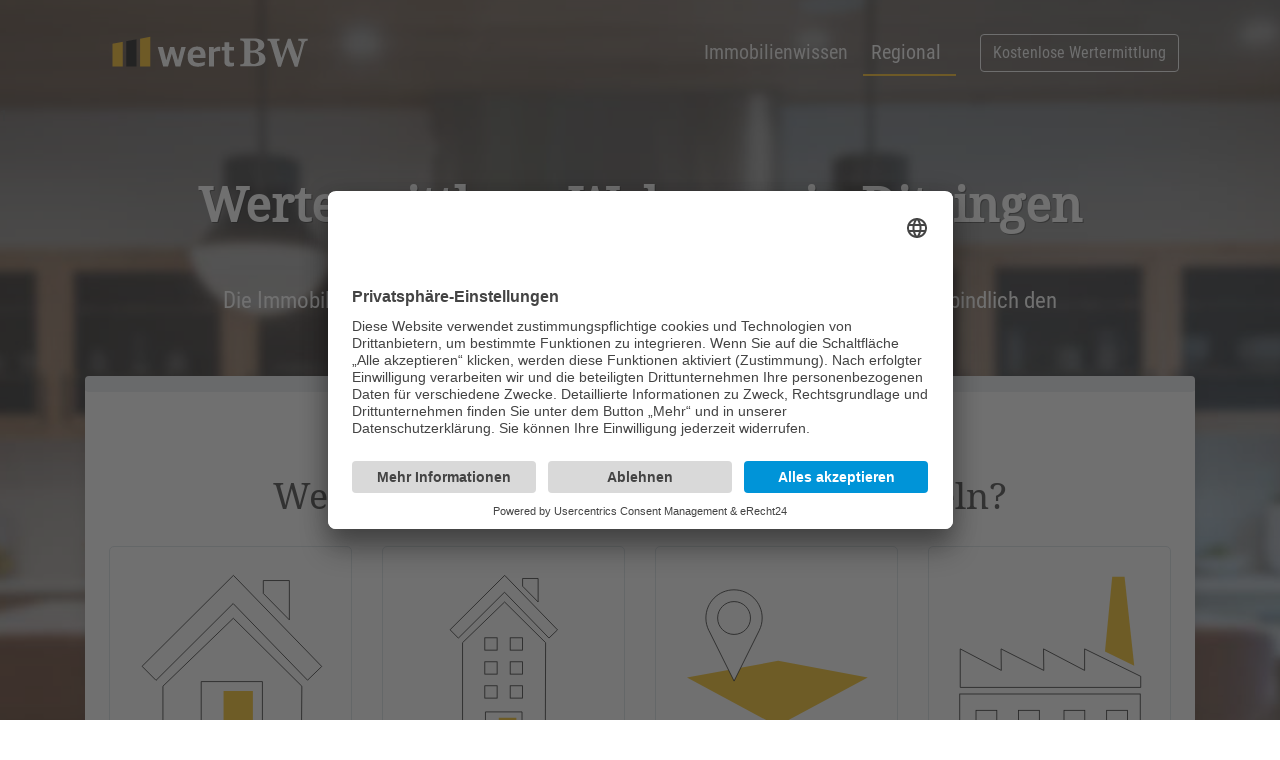

--- FILE ---
content_type: text/html; charset=utf-8
request_url: https://www.wert-bw.de/regional/wertermittlung-wohnung-in-71254-ditzingen/
body_size: 17753
content:
<!DOCTYPE html><html lang="de"><head> <meta charset="utf-8"> <meta http-equiv="X-UA-Compatible" content="IE=edge"> <meta name="viewport" content="width=device-width, initial-scale=1, shrink-to-fit=no"> <meta name="google-site-verification" content="OoF8kyKE_jJNMNLPEsbFwTL-xY-0M_hd42vOAWVT528" /> <base href="https://www.wert-bw.de/"> <title>Wertermittlung Wohnung in 71254 Ditzingen | ✓ Wert BW</title><meta name="description" content="Wertermittlung Wohnung in Ditzingen: ✅ Schnell &amp;amp; einfach ✅ Sicher &amp;amp; Verschlüsselt ✅ Kostenlos &amp;amp; unverbindlich. Ermitteln Sie jetzt Ihren Immobilienwert in Ditzingen."><meta name="robots" content="index, follow"><meta name="thumbnail" content="https://www.wert-bw.de/mediatypes/regio/wertermittlung_wohnung_ditzingen.jpg"><link rel="alternate" hreflang="de" href="https://www.wert-bw.de/regional/wertermittlung-wohnung-in-71254-ditzingen/" /><link rel="canonical" href="https://www.wert-bw.de/regional/wertermittlung-wohnung-in-71254-ditzingen/" /> <link rel="preconnect" href="https://www.wert-bw.de"> <link rel="preconnect" href="https://googleads.g.doubleclick.net"> <link rel="preconnect" href="https://script.hotjar.com"> <link rel="preconnect" href="https://statistic.mattomedia.de"> <link rel="preconnect" href="https://www.google.de"> <link rel="preconnect" href="https://www.google.com"> <link rel="preconnect" href="https://www.googleadservices.com"> <link rel="preconnect" href="https://www.googletagmanager.com"> <link rel="preconnect" href="https://player.vimeo.com"> <link rel="icon" type="image/png" href="https://www.wert-bw.de/assets/addons/be_branding/fe_favicon/favicon-16x16-fbb70b.png" sizes="16x16"><link rel="icon" type="image/png" href="https://www.wert-bw.de/assets/addons/be_branding/fe_favicon/favicon-32x32-fbb70b.png" sizes="32x32"><link rel="icon" type="image/png" href="https://www.wert-bw.de/assets/addons/be_branding/fe_favicon/favicon-96x96-fbb70b.png" sizes="96x96"><link rel="icon" type="image/png" href="https://www.wert-bw.de/assets/addons/be_branding/fe_favicon/favicon-128x128-fbb70b.png" sizes="128x128"><link rel="apple-touch-icon" sizes="57x57" href="https://www.wert-bw.de/assets/addons/be_branding/fe_favicon/apple-touch-icon-57x57-fbb70b.png"><link rel="apple-touch-icon" sizes="60x60" href="https://www.wert-bw.de/assets/addons/be_branding/fe_favicon/apple-touch-icon-60x60-fbb70b.png"><link rel="apple-touch-icon" sizes="72x72" href="https://www.wert-bw.de/assets/addons/be_branding/fe_favicon/apple-touch-icon-72x72-fbb70b.png"><link rel="apple-touch-icon" sizes="76x76" href="https://www.wert-bw.de/assets/addons/be_branding/fe_favicon/apple-touch-icon-76x76-fbb70b.png"><link rel="apple-touch-icon" sizes="114x114" href="https://www.wert-bw.de/assets/addons/be_branding/fe_favicon/apple-touch-icon-114x114-fbb70b.png"><link rel="apple-touch-icon" sizes="120x120" href="https://www.wert-bw.de/assets/addons/be_branding/fe_favicon/apple-touch-icon-120x120-fbb70b.png"><link rel="apple-touch-icon" sizes="144x144" href="https://www.wert-bw.de/assets/addons/be_branding/fe_favicon/apple-touch-icon-144x144-fbb70b.png"><link rel="apple-touch-icon" sizes="152x152" href="https://www.wert-bw.de/assets/addons/be_branding/fe_favicon/apple-touch-icon-152x152-fbb70b.png"><link rel="apple-touch-icon" sizes="180x180" href="https://www.wert-bw.de/assets/addons/be_branding/fe_favicon/apple-touch-icon-180x180-fbb70b.png"><link rel="icon" type="image/png" href="https://www.wert-bw.de/assets/addons/be_branding/fe_favicon/android-chrome-192x192-fbb70b.png" sizes="192x192"><meta name="msapplication-TileImage" content="https://www.wert-bw.de/assets/addons/be_branding/fe_favicon/mstile-144x144-fbb70b.png"><meta name="msapplication-TileColor" content="#fbb70b"><meta name="theme-color" content="#fbb70b"> <link rel="stylesheet" href="/theme/public/assets/compressed/bundled.styles.css" media="all" rel="prefetch"><script src="/theme/public/assets/steps/js/modernizr.js"></script> <script id="usercentrics-cmp" async data-eu-mode="true" data-settings-id="ajRKtZOBgiSVbs" src="https://app.eu.usercentrics.eu/browser-ui/latest/loader.js"></script> <script type="application/javascript" src="https://sdp.eu.usercentrics.eu/latest/uc-block.bundle.js"></script></head><body> <div id="preloader"><div data-loader="circle-side"></div></div><div id="loader_form"><div data-loader="circle-side-2"></div></div> <header class="animated slideInDown"><div class="container"> <nav class="navbar navbar-expand-lg navbar-dark bg-transparent"> <a class="navbar-brand" href="/" title="Zur Startseite von Wert BW"> <img src="/media/wert-bw-logo-farbe-weiss-gelb.svg" class="d-inline-block align-top" alt="Logo Wert BW" width="220"> </a> <button class="navbar-toggler" type="button" data-toggle="collapse" data-target="#mainnav" aria-controls="mainnav" aria-expanded="false" aria-label="Menü zeigen/verstecken"> <span class="navbar-toggler-icon"></span> </button> <div class="collapse navbar-collapse" id="mainnav"> <ul class="navbar-nav ml-auto mt-2 mt-lg-0"><li class="nav-item"><a class="nav-link" href="/immobilienwissen/" title="Immobilienwissen">Immobilienwissen</a></li><li class="nav-item active"><a class="nav-link" href="/regional/" title="Regional">Regional</a></li></ul><span class="form-inline my-2 my-lg-0"> <a class="btn btn-outline-light ml-md-4 my-2 my-sm-0" href="/immobilienbewertung/" title="Kostenlose Immobilien Wertermittlung">Kostenlose Wertermittlung</a> </span> </div> </nav> </div> </header>1<main class="mb-2 pb-5" style="background-image: linear-gradient(to bottom, rgba(0,0,0, 0.5), rgba(255,255,255, 0)), url(/mediatypes/wizardbg/bg-kueche.jpg);"><div class="container immowizard"> <div class="row title-row mb-3" id="top-text"> <div class="col-12 text-center"> <h1 class="engrave pt-md-5 pt-3 animated slideInRight">Werter&shy;mitt&shy;lung Wohnung in Ditzingen</h1> <div class="animated slideInLeft"> <p> <big><i class="icon-check-1"></i>Professionell <i class="icon-check-1"></i>Seriös <i class="icon-check-1"></i>Sicher</big> </p> </div> <div class="animated slideInRight"> <p>Die Immobilienwert Baden-Württemberg | Wert BW ermittelt kostenlos und unverbindlich den <br><strong>Wert Ihrer Immobilie in 71254 Ditzingen</strong>.</p> </div> </div> </div> <div id="wizard_container_wrapper"><div id="wizard_container" class="card shadow animated slideInUp" style="background-color: rgba(255,255,255, 1)"> <div class="progress"> <div id="wizard-progress" class="progress-bar progress-bar-striped bg-warning" role="progressbar" style="width: 0%" aria-valuenow="10" aria-valuemin="0" aria-valuemax="100"></div> </div> <form name="wizard-form" id="wrapped" class="px-4 py-0"><input id="website" name="website" type="text" value=""> <div id="start"><div class="step" data-state="selectable"> <div class="animated slideInRight logo-wizard-top text-center mt-2"> <p>Dies ist ein kostenloser Service der<br><img src="/media/wert-bw-logo-farbe.svg" width="100" title="Wert BW" alt="Logo Wert BW"></p> </div> <div class="question_title"><h3>Welchen Wert möchten Sie jetzt ermitteln?</h3></div> <div class="row initialize-wizard"> <div class="col-6 col-md-3"> <div class="item"> <input id="immobilienart-1" name="immobilienart" type="radio" value="Haus" class="required" title="Pflichtfeld"> <label for="immobilienart-1"><img src="/media/wertbw_icons_haus_kontur-01.svg" alt="Icon Haus" width="100%" height="100%"><strong>Haus</strong></label> </div> </div> <div class="col-6 col-md-3"> <div class="item"> <input id="immobilienart-2" name="immobilienart" type="radio" value="Wohnung" class="required"> <label for="immobilienart-2"><img src="/media/wertbw_icons_wohnung.svg" alt="Icon Wohnung" width="100%" height="100%"><strong>Wohnung</strong></label> </div> </div> <div class="col-6 col-md-3"> <div class="item"> <input id="immobilienart-3" name="immobilienart" type="radio" value="Grundstück" class="required"> <label for="immobilienart-3"><img src="/media/wertbw_icons_grundstueck_kontur-01.svg" alt="Icon Grundstück" width="100%" height="100%"><strong>Grundstück</strong></label> </div> </div> <div class="col-6 col-md-3"> <div class="item"> <input id="immobilienart-4" name="immobilienart" type="radio" value="Gewerbe" class="required"> <label for="immobilienart-4"><img src="/media/wertbw_icons_gewerbe_kontur-01.svg" alt="Icon Gewerbe" width="100%" height="100%"><strong>Gewerbe</strong></label> </div> </div> </div> </div> <div class="branch" id="Haus"> <div class="step animated fadeIn" data-state="haus-wohnflaeche"><div class="logo-wizard-top text-center mt-2"> <p>Dies ist ein kostenloser Service der<br><img src="/media/wert-bw-logo-farbe.svg" width="100" title="Wert BW" alt="Logo Wert BW"></p> </div> <div class="question_title"><h3>Um was für ein Haus handelt es sich?</h3></div><div class="row"><div class="col-6 col-md-3"><div class="item"><input id="haus-art-1" name="haus-art" type="radio" value="Einfamilienhaus" class="required" title="Pflichtfeld"><label for="haus-art-1"><img src="/media/wertbw_icons_haus_einfamilienhaus.svg" alt="Icon Einfamilienhaus" width="100%" height="100%"><strong>Einfamilienhaus</strong></label></div></div><div class="col-6 col-md-3"><div class="item"> <input id="haus-art-2" name="haus-art" type="radio" value="Mehrfamilienhaus" class="required"><label for="haus-art-2"><img src="/media/wertbw_icons_haus_mehrfamilienhaus.svg" alt="Icon Mehrfamilienhaus" width="100%" height="100%"><strong>Mehrfamilienhaus</strong></label></div></div><div class="col-6 col-md-3"><div class="item"><input id="haus-art-3" name="haus-art" type="radio" value="Reihenhaus" class="required"><label for="haus-art-3"><img src="/media/wertbw_icons_haus_reihenhaus.svg" alt="Icon Reihenhaus" width="100%" height="100%"><strong>Reihenhaus</strong></label></div></div> <div class="col-6 col-md-3"><div class="item"><input id="haus-art-4" name="haus-art" type="radio" value="Doppelhaushälfte" class="required"><label for="haus-art-4"><img src="/media/wertbw_icons_haus_doppelhaushaelfte.svg" alt="Icon Doppenhaushälfte" width="100%" height="100%"><strong>Doppelhaushälfte</strong></label></div></div> </div> </div> <div class="step animated fadeIn" id="haus-wohnflaeche" data-state="haus-grundstuecksgroesse"><div class="logo-wizard-top text-center mt-2"> <p>Dies ist ein kostenloser Service der<br><img src="/media/wert-bw-logo-farbe.svg" width="100" title="Wert BW" alt="Logo Wert BW"></p> </div> <div class="question_title"><h3>Wie ist die gesamte Wohnfläche in m<sup>2</sup>?</h3></div><div class="row"><div class="col-6 col-md-3"><div class="item"><input id="haus-wohnflaeche-1" name="haus-wohnflaeche" type="radio" value="bis 100 m2" class="required" title="Pflichtfeld"><label for="haus-wohnflaeche-1"><img src="/media/wertbw_icons_wohn_bis100.svg" alt="Icon bi 100m2" width="100%" height="100%"><strong>bis 100 m<sup>2</sup></strong></label></div></div><div class="col-6 col-md-3"><div class="item"><input id="haus-wohnflaeche-2" name="haus-wohnflaeche" type="radio" value="101 – 200 m2" class="required"><label for="haus-wohnflaeche-2"><img src="/media/wertbw_icons_wohn_bis200.svg" alt="Icon 100m2 - 200m2" width="100%" height="100%"><strong>101 – 200 m<sup>2</sup></strong></label></div></div><div class="col-6 col-md-3"><div class="item"><input id="haus-wohnflaeche-3" name="haus-wohnflaeche" type="radio" value="&uuml;ber 200 m2" class="required"><label for="haus-wohnflaeche-3"><img src="/media/wertbw_icons_wohn_ueber200.svg" alt="Icon über 200m2" width="100%" height="100%"><strong>&uuml;ber 200 m<sup>2</sup></strong></label></div></div> <div class="col-6 col-md-3"><div class="item"><input id="haus-wohnflaeche-4" name="haus-wohnflaeche" type="radio" value="Weiß ich nicht" class="required"><label for="haus-wohnflaeche-4"><img src="/media/wertbw_icons_wohn_weissichnicht.svg" alt="Icon Weiss ich nicht" width="100%" height="100%"><strong>Weiß ich nicht</strong></label></div></div></div> </div> <div class="step animated fadeIn" id="haus-grundstuecksgroesse" data-state="haus-nutzungsart"><div class="logo-wizard-top text-center mt-2"> <p>Dies ist ein kostenloser Service der<br><img src="/media/wert-bw-logo-farbe.svg" width="100" title="Wert BW" alt="Logo Wert BW"></p> </div> <div class="question_title"><h3>Welche Fläche hat das Grundstück des Hauses?</h3></div><div class="row"><div class="col-6 col-md-3"><div class="item"><input id="haus-grundstuecksgroesse-1" name="haus-grundstuecksgroesse" type="radio" value="bis 300 m2" class="required" title="Pflichtfeld"><label for="haus-grundstuecksgroesse-1"><img src="/media/wertbw_icons_grundstueck_bis300.svg" alt="Icon bis 300m2" width="100%" height="100%"><strong>bis 300 m<sup>2</sup></strong></label></div></div><div class="col-6 col-md-3"><div class="item"><input id="haus-grundstuecksgroesse-2" name="haus-grundstuecksgroesse" type="radio" value="301 – 1.000 m2" class="required"><label for="haus-grundstuecksgroesse-2"><img src="/media/wertbw_icons_grundstueck_bis1000.svg" alt="Icon 300m2 bis 1.000m2" width="100%" height="100%"><strong>301 – 1.000 m<sup>2</sup></strong></label></div></div><div class="col-6 col-md-3"><div class="item"><input id="haus-grundstuecksgroesse-3" name="haus-grundstuecksgroesse" type="radio" value="&uuml;ber 1.000 m2" class="required"><label for="haus-grundstuecksgroesse-3"><img src="/media/wertbw_icons_grundstueck_bisueber1000.svg" alt="Icon über 1.000m2" width="100%" height="100%"><strong>&uuml;ber 1.000 m<sup>2</sup></strong></label></div></div> <div class="col-6 col-md-3"><div class="item"><input id="haus-grundstuecksgroesse-4" name="haus-grundstuecksgroesse" type="radio" value="Weiß ich nicht" class="required"><label for="haus-grundstuecksgroesse-4"><img src="/media/wertbw_icons_grundstueck_weissichnicht.svg" alt="Icon Weiss ich nicht" width="100%" height="100%"><strong>Weiß ich nicht</strong></label></div></div></div> </div> <div class="step animated fadeIn" id="haus-nutzungsart" data-state="haus-baujahr"><div class="logo-wizard-top text-center mt-2"> <p>Dies ist ein kostenloser Service der<br><img src="/media/wert-bw-logo-farbe.svg" width="100" title="Wert BW" alt="Logo Wert BW"></p> </div> <div class="question_title"><h3>Wie wird das Haus momentan genutzt?</h3></div><div class="row justify-content-center"><div class="col-6 col-md-3"><div class="item"><input id="haus-nutzungsart-1" name="haus-nutzungsart" type="radio" value="Vermietung" class="required" title="Pflichtfeld"><label for="haus-nutzungsart-1"><img src="/media/wertbw_icons_nutzung_miete.svg" alt="Icon Vermietung" width="100%" height="100%"><strong>Vermietung</strong></label></div></div><div class="col-6 col-md-3"><div class="item"><input id="haus-nutzungsart-2" name="haus-nutzungsart" type="radio" value="Eigennutzung" class="required"><label for="haus-nutzungsart-2"><img src="/media/wertbw_icons_nutzung_eigennutzung.svg" alt="Icon Eigennutzung" width="100%" height="100%"><strong>Eigennutzung</strong></label></div></div><div class="col-6 col-md-3"><div class="item"><input id="haus-nutzungsart-3" name="haus-nutzungsart" type="radio" value="Leerstand" class="required"><label for="haus-nutzungsart-3"><img src="/media/wertbw_icons_nutzung_leerstand.svg" alt="Icon Leerstand" width="100%" height="100%"><strong>Leerstand</strong></label></div></div></div> </div> <div class="step animated fadeIn" id="haus-baujahr" data-state="haus-qualitaet"><div class="logo-wizard-top text-center mt-2"> <p>Dies ist ein kostenloser Service der<br><img src="/media/wert-bw-logo-farbe.svg" width="100" title="Wert BW" alt="Logo Wert BW"></p> </div> <div class="question_title"><h3>Wann wurde das Haus gebaut?</h3></div><div class="row"><div class="col-6 col-md-3"><div class="item"><input id="haus-baujahr-1" name="haus-baujahr" type="radio" value="Vor 1950" class="required" title="Pflichtfeld"><label for="haus-baujahr-1"><img src="/media/wertbw_icons_baujahr_vor1950.svg" alt="Icon Baujahr vor 1950" width="100%" height="100%"><strong>Vor 1950</strong></label></div></div><div class="col-6 col-md-3"><div class="item"><input id="haus-baujahr-2" name="haus-baujahr" type="radio" value="1950-1990" class="required"><label for="haus-baujahr-2"><img src="/media/wertbw_icons_baujahr_1950-1990.svg" alt="Icon Baujahr 1950 - 1990" width="100%" height="100%"><strong>1950-1990</strong></label></div></div><div class="col-6 col-md-3"><div class="item"><input id="haus-baujahr-3" name="haus-baujahr" type="radio" value="1991-2009" class="required"><label for="haus-baujahr-3"><img src="/media/wertbw_icons_baujahr_1991-2009.svg" alt="Icon Baujahr 1991 - 2009" width="100%" height="100%"><strong>1991-2009</strong></label></div></div> <div class="col-6 col-md-3"><div class="item"><input id="haus-baujahr-4" name="haus-baujahr" type="radio" value="2010 - heute" class="required"><label for="haus-baujahr-4"><img src="/media/wertbw_icons_baujahr_2010-heute.svg" alt="Icon Baujahr 2010 bis heute" width="100%" height="100%"><strong>2010 - heute</strong></label></div></div></div> </div> <div class="step animated fadeIn" id="haus-qualitaet" data-state="verwendungszweck"><div class="logo-wizard-top text-center mt-2"> <p>Dies ist ein kostenloser Service der<br><img src="/media/wert-bw-logo-farbe.svg" width="100" title="Wert BW" alt="Logo Wert BW"></p> </div> <div class="question_title"><h3>Wie schätzen Sie die Qualität des Hauses ein?</h3></div><div class="row justify-content-center"><div class="col-6 col-md-3"><div class="item"><input id="haus-qualitaet-1" name="haus-qualitaet" type="radio" value="Gehoben" class="required" title="Pflichtfeld"><label for="haus-qualitaet-1"><img src="/media/wertbw_icons_qualitaet_gehoben.svg" alt="Icon Qualität gehoben" width="100%" height="100%"><strong>Gehoben</strong></label></div></div><div class="col-6 col-md-3"><div class="item"><input id="haus-qualitaet-2" name="haus-qualitaet" type="radio" value="Gepflegt" class="required"><label for="haus-qualitaet-2"><img src="/media/wertbw_icons_qualitaet_gepflegt.svg" alt="Icon Zustand gepflegt" width="100%" height="100%"><strong>Gepflegt</strong></label></div></div><div class="col-6 col-md-3"><div class="item"><input id="haus-qualitaet-3" name="haus-qualitaet" type="radio" value="Renovierungsbedürftig" class="required"><label for="haus-qualitaet-3"><img src="/media/wertbw_icons_qualitaet_renovierungsbeduerftig.svg" alt="Icon Zustand renovierungsbedürftig" width="100%" height="100%"><strong>Renovierungsbedürftig</strong></label></div></div></div> </div> </div> <div class="branch" id="Wohnung"> <div class="step animated fadeIn" data-state="wohnung-zimmer"><div class="logo-wizard-top text-center mt-2"> <p>Dies ist ein kostenloser Service der<br><img src="/media/wert-bw-logo-farbe.svg" width="100" title="Wert BW" alt="Logo Wert BW"></p> </div> <div class="question_title"><h3>Wie ist die Wohnfläche der Wohnung in m<sup>2</sup>?</h3></div><div class="row"><div class="col-6 col-md-3"><div class="item"><input id="wohnung-wohnflaeche-1" name="wohnung-wohnflaeche" type="radio" value="bis 100 m2" class="required" title="Pflichtfeld"><label for="wohnung-wohnflaeche-1"><img src="/media/wertbw_icons_wohn_bis100.svg" alt="Icon bi 100m2" width="100%" height="100%"><strong>bis 100 m<sup>2</sup></strong></label></div></div><div class="col-6 col-md-3"><div class="item"><input id="wohnung-wohnflaeche-2" name="wohnung-wohnflaeche" type="radio" value="101 – 200 m2" class="required"><label for="wohnung-wohnflaeche-2"><img src="/media/wertbw_icons_wohn_bis200.svg" alt="Icon 100m2 - 200m2" width="100%" height="100%"><strong>101 – 200 m<sup>2</sup></strong></label></div></div><div class="col-6 col-md-3"><div class="item"><input id="wohnung-wohnflaeche-3" name="wohnung-wohnflaeche" type="radio" value="&uuml;ber 200 m2" class="required"><label for="wohnung-wohnflaeche-3"><img src="/media/wertbw_icons_wohn_ueber200.svg" alt="Icon über 200m2" width="100%" height="100%"><strong>&uuml;ber 200 m<sup>2</sup></strong></label></div></div> <div class="col-6 col-md-3"><div class="item"><input id="wohnung-wohnflaeche-4" name="wohnung-wohnflaeche" type="radio" value="Weiß ich nicht" class="required"><label for="wohnung-wohnflaeche-4"><img src="/media/wertbw_icons_wohn_weissichnicht.svg" alt="Icon Weiss ich nicht" width="100%" height="100%"><strong>Weiß ich nicht</strong></label></div></div></div> </div> <div class="step animated fadeIn" id="wohnung-zimmer" data-state="wohnung-nutzungsart"><div class="logo-wizard-top text-center mt-2"> <p>Dies ist ein kostenloser Service der<br><img src="/media/wert-bw-logo-farbe.svg" width="100" title="Wert BW" alt="Logo Wert BW"></p> </div> <div class="question_title"><h3>Wieviele Zimmer hat die Wohnung?</h3></div><div class="row"><div class="col-6 col-md-3"><div class="item"><input id="wohnung-zimmer-1" name="wohnung-zimmer" type="radio" value="1-2 Zimmer" class="required" title="Pflichtfeld"><label for="wohnung-zimmer-1"><img src="/media/wertbw_icons_zimmer_1-2.svg" alt="Icon 1-2 Zimmer" width="100%" height="100%"><strong>1-2 Zimmer</strong></label></div></div><div class="col-6 col-md-3"><div class="item"><input id="wohnung-zimmer-2" name="wohnung-zimmer" type="radio" value="3-5 Zimmer" class="required"><label for="wohnung-zimmer-2"><img src="/media/wertbw_icons_zimmer_bis5.svg" alt="Icon 3-5 Zimmer" width="100%" height="100%"><strong>3-5 Zimmer</strong></label></div></div><div class="col-6 col-md-3"><div class="item"><input id="wohnung-zimmer-3" name="wohnung-zimmer" type="radio" value="6-8 Zimmer" class="required"><label for="wohnung-zimmer-3"><img src="/media/wertbw_icons_zimmer_bis8.svg" alt="Icon 6-8 Zimmer" width="100%" height="100%"><strong>6-8 Zimmer</strong></label></div></div> <div class="col-6 col-md-3"><div class="item"><input id="wohnung-zimmer-4" name="wohnung-zimmer" type="radio" value="Mehr als 9 Zimmer" class="required"><label for="wohnung-zimmer-4"><img src="/media/wertbw_icons_zimmer_ab9.svg" alt="Icon mehr als 9 Zimmer" width="100%" height="100%"><strong>Mehr als 9 Zimmer</strong></label></div></div></div> </div> <div class="step animated fadeIn" id="wohnung-nutzungsart" data-state="wohnung-baujahr"><div class="logo-wizard-top text-center mt-2"> <p>Dies ist ein kostenloser Service der<br><img src="/media/wert-bw-logo-farbe.svg" width="100" title="Wert BW" alt="Logo Wert BW"></p> </div> <div class="question_title"><h3>Wie wird die Wohnung momentan genutzt?</h3></div><div class="row justify-content-center"><div class="col-6 col-md-3"><div class="item"><input id="wohnung-nutzungsart-1" name="wohnung-nutzungsart" type="radio" value="Vermietung" class="required" title="Pflichtfeld"><label for="wohnung-nutzungsart-1"><img src="/media/wertbw_icons_nutzung_miete.svg" alt="Icon Vermietung" width="100%" height="100%"><strong>Vermietung</strong></label></div></div><div class="col-6 col-md-3"><div class="item"><input id="wohnung-nutzungsart-2" name="wohnung-nutzungsart" type="radio" value="Eigennutzung" class="required"><label for="wohnung-nutzungsart-2"><img src="/media/wertbw_icons_nutzung_eigennutzung.svg" alt="Icon Eigennutzung" width="100%" height="100%"><strong>Eigennutzung</strong></label></div></div><div class="col-6 col-md-3"><div class="item"><input id="wohnung-nutzungsart-3" name="wohnung-nutzungsart" type="radio" value="Leerstand" class="required"><label for="wohnung-nutzungsart-3"><img src="/media/wertbw_icons_nutzung_leerstand.svg" alt="Icon Leerstand" width="100%" height="100%"><strong>Leerstand</strong></label></div></div></div> </div> <div class="step animated fadeIn" id="wohnung-baujahr" data-state="wohnung-qualitaet"><div class="logo-wizard-top text-center mt-2"> <p>Dies ist ein kostenloser Service der<br><img src="/media/wert-bw-logo-farbe.svg" width="100" title="Wert BW" alt="Logo Wert BW"></p> </div> <div class="question_title"><h3>Wann wurde das Haus gebaut?</h3></div><div class="row"><div class="col-6 col-md-3"><div class="item"><input id="wohnung-baujahr-1" name="wohnung-baujahr" type="radio" value="Vor 1950" class="required" title="Pflichtfeld"><label for="wohnung-baujahr-1"><img src="/media/wertbw_icons_baujahr_vor1950.svg" alt="Icon Baujahr vor 1950" width="100%" height="100%"><strong>Vor 1950</strong></label></div></div><div class="col-6 col-md-3"><div class="item"><input id="wohnung-baujahr-2" name="wohnung-baujahr" type="radio" value="1950-1990" class="required"><label for="wohnung-baujahr-2"><img src="/media/wertbw_icons_baujahr_1950-1990.svg" alt="Icon Baujahr 1950 - 1990" width="100%" height="100%"><strong>1950-1990</strong></label></div></div><div class="col-6 col-md-3"><div class="item"><input id="wohnung-baujahr-3" name="wohnung-baujahr" type="radio" value="1991-2009" class="required"><label for="wohnung-baujahr-3"><img src="/media/wertbw_icons_baujahr_1991-2009.svg" alt="Icon Baujahr 1991 - 2009" width="100%" height="100%"><strong>1991-2009</strong></label></div></div> <div class="col-6 col-md-3"><div class="item"><input id="wohnung-baujahr-4" name="wohnung-baujahr" type="radio" value="2010 - heute" class="required"><label for="wohnung-baujahr-4"><img src="/media/wertbw_icons_baujahr_2010-heute.svg" alt="Icon Baujahr 2010 bis heute" width="100%" height="100%"><strong>2010 - heute</strong></label></div></div></div> </div> <div class="step animated fadeIn" id="wohnung-qualitaet" data-state="verwendungszweck"><div class="logo-wizard-top text-center mt-2"> <p>Dies ist ein kostenloser Service der<br><img src="/media/wert-bw-logo-farbe.svg" width="100" title="Wert BW" alt="Logo Wert BW"></p> </div> <div class="question_title"><h3>Wie schätzen Sie die Qualität der Wohnung ein?</h3></div><div class="row justify-content-center"><div class="col-6 col-md-3"><div class="item"><input id="wohnung-qualitaet-1" name="wohnung-qualitaet" type="radio" value="Gehoben" class="required" title="Pflichtfeld"><label for="wohnung-qualitaet-1"><img src="/media/wertbw_icons_qualitaet_gehoben.svg" alt="Icon Qualität gehoben" width="100%" height="100%"><strong>Gehoben</strong></label></div></div><div class="col-6 col-md-3"><div class="item"><input id="wohnung-qualitaet-2" name="wohnung-qualitaet" type="radio" value="Gepflegt" class="required"><label for="wohnung-qualitaet-2"><img src="/media/wertbw_icons_qualitaet_gepflegt.svg" alt="Icon Zustand gepflegt" width="100%" height="100%"><strong>Gepflegt</strong></label></div></div><div class="col-6 col-md-3"><div class="item"><input id="wohnung-qualitaet-3" name="wohnung-qualitaet" type="radio" value="Renovierungsbedürftig" class="required"><label for="wohnung-qualitaet-3"><img src="/media/wertbw_icons_qualitaet_renovierungsbeduerftig.svg" alt="Icon Zustand renovierungsbedürftig" width="100%" height="100%"><strong>Renovierungsbedürftig</strong></label></div></div></div> </div> </div> <div class="branch" id="Grundstück"> <div class="step" data-state="grundstueck-flaeche"><div class="logo-wizard-top text-center mt-2"> <p>Dies ist ein kostenloser Service der<br><img src="/media/wert-bw-logo-farbe.svg" width="100" title="Wert BW" alt="Logo Wert BW"></p> </div> <div class="question_title"><h3>Um was für ein Grundstück handelt es sich?</h3></div><div class="row justify-content-center"><div class="col-6 col-md-3"><div class="item"><input id="grundstueck-art-1" type="radio" name="grundstueck-art" value="Bauland" class="required" title="Pflichtfeld"><label for="grundstueck-art-1"><img src="/media/wertbw_icons_gruendstueck_bauland.svg" alt="Icon Bauland" width="100%" height="100%"><strong>Bauland</strong></label></div></div><div class="col-6 col-md-3"><div class="item"><input id="grundstueck-art-2" type="radio" name="grundstueck-art" value="Ackerland" class="required"><label for="grundstueck-art-2"><img src="/media/wertbw_icons_gruendstueck_ackerland.svg" alt="Icon Ackerland" width="100%" height="100%"><strong>Ackerland</strong></label></div></div><div class="col-6 col-md-3"><div class="item"><input id="grundstueck-art-3" type="radio" name="grundstueck-art" value="Wald/Grünland" class="required"><label for="grundstueck-art-3"><img src="/media/wertbw_icons_gruendstueck_wald.svg" alt="Icon Wald" width="100%" height="100%"><strong>Wald/Grünland</strong></label></div></div> <div class="col-6 col-md-3"><div class="item"><input id="grundstueck-art-4" type="radio" name="grundstueck-art" value="Sonstiges" class="required"><label for="grundstueck-art-4"><img src="/media/wertbw_icons_gruendstueck_sonstiges.svg" alt="Icon Sonstiges" width="100%" height="100%"><strong>Sonstiges</strong></label></div></div> </div> </div> <div class="step animated fadeIn" id="grundstueck-flaeche" data-state="verwendungszweck"><div class="logo-wizard-top text-center mt-2"> <p>Dies ist ein kostenloser Service der<br><img src="/media/wert-bw-logo-farbe.svg" width="100" title="Wert BW" alt="Logo Wert BW"></p> </div> <div class="question_title"><h3>Wie groß ist das Grundstück in m<sup>2</sup>?</h3></div><div class="row justify-content-center"><div class="col-6 col-md-3"><div class="item"><input id="grundstueck-flaeche-1" name="grundstueck-flaeche" type="radio" value="bis 500 m2" class="required" title="Pflichtfeld"><label for="grundstueck-flaeche-1"><img src="/media/wertbw_icons_grundstueck_bis300.svg" alt="Icon bis 300m2" width="100%" height="100%"><strong>bis 500 m<sup>2</sup></strong></label></div></div><div class="col-6 col-md-3"><div class="item"><input id="grundstueck-flaeche-2" name="grundstueck-flaeche" type="radio" value="501 – 1.000 m2" class="required"><label for="grundstueck-flaeche-2"><img src="/media/wertbw_icons_grundstueck_bis1000.svg" alt="Icon 300m2 bis 1.000m2" width="100%" height="100%"><strong>501 – 1.000 m<sup>2</sup></strong></label></div></div><div class="col-6 col-md-3"><div class="item"><input id="grundstueck-flaeche-3" name="grundstueck-flaeche" type="radio" value="&uuml;ber 1.000 m2" class="required"><label for="grundstueck-flaeche-3"><img src="/media/wertbw_icons_grundstueck_bisueber1000.svg" alt="Icon über 1.000m2" width="100%" height="100%"><strong>&uuml;ber 1.000 m<sup>2</sup></strong></label></div></div> <div class="col-6 col-md-3"><div class="item"><input id="grundstueck-flaeche-4" name="grundstueck-flaeche" type="radio" value="Weiß ich nicht" class="required"><label for="grundstueck-flaeche-4"><img src="/media/wertbw_icons_grundstueck_weissichnicht.svg" alt="Icon Weiss ich nicht" width="100%" height="100%"><strong>Weiß ich nicht</strong></label></div></div></div> </div></div> <div class="branch" id="Gewerbe"> <div class="step" data-state="gewerbe-flaeche"><div class="logo-wizard-top text-center mt-2"> <p>Dies ist ein kostenloser Service der<br><img src="/media/wert-bw-logo-farbe.svg" width="100" title="Wert BW" alt="Logo Wert BW"></p> </div> <div class="question_title"><h3>Um was für eine Gewerbeimmobilie handelt es sich?</h3></div><div class="row justify-content-center"><div class="col-6 col-md-3"><div class="item"><input id="gewerbe-art-1" type="radio" name="gewerbe-art" value="Büro/Praxis" class="required" title="Pflichtfeld"><label for="gewerbe-art-1"><img src="/media/wertbw_icons_gewerbeimmobilie_buero_praxis.svg" alt="Icon Büro/Praxis" width="100%" height="100%"><strong>Büro/Praxis</strong></label></div></div><div class="col-6 col-md-3"><div class="item"><input id="gewerbe-art-2" type="radio" name="gewerbe-art" value="Wohn- & Geschäftshaus" class="required"><label for="gewerbe-art-2"><img src="/media/wertbw_icons_gewerbeimmobilie_geschaeftshaus.svg" alt="Icon Wohn- & Geschäftshaus" width="100%" height="100%"><strong>Wohn- & Geschäftshaus</strong></label></div></div><div class="col-6 col-md-3"><div class="item"><input id="gewerbe-art-3" type="radio" name="gewerbe-art" value="Industriegebäude" class="required"><label for="gewerbe-art-3"><img src="/media/wertbw_icons_gewerbeimmobilie_industrie.svg" alt="Icon Industrie" width="100%" height="100%"><strong>Industriegebäude</strong></label></div></div> <div class="col-6 col-md-3"><div class="item"><input id="gewerbe-art-4" type="radio" name="gewerbe-art" value="Laden/Handel" class="required"><label for="gewerbe-art-4"><img src="/media/wertbw_icons_gewerbeimmobilie_laden_handel.svg" alt="Icon Laden/Handel/Retail" width="100%" height="100%"><strong>Laden/Handel</strong></label></div></div> <div class="col-6 col-md-3"><div class="item"><input id="gewerbe-art-5" type="radio" name="gewerbe-art" value="Lager" class="required"><label for="gewerbe-art-5"><img src="/media/wertbw_icons_gewerbeimmobilie_lager.svg" alt="Icon Lager" width="100%" height="100%"><strong>Lager</strong></label></div></div> <div class="col-6 col-md-3"><div class="item"><input id="gewerbe-art-6" type="radio" name="gewerbe-art" value="Sonstiges" class="required"><label for="gewerbe-art-6"><img src="/media/wertbw_icons_gewerbeimmobilie_sonstiges.svg" alt="Icon sonstiges Gewerbe" width="100%" height="100%"><strong>Sonstiges</strong></label></div></div> </div></div> <div class="step animated fadeIn" id="gewerbe-flaeche" data-state="gewerbe-nutzungsart"><div class="logo-wizard-top text-center mt-2"> <p>Dies ist ein kostenloser Service der<br><img src="/media/wert-bw-logo-farbe.svg" width="100" title="Wert BW" alt="Logo Wert BW"></p> </div> <div class="question_title"><h3>Wie groß ist die Gewerbefläche in m<sup>2</sup>?</h3></div><div class="row justify-content-center"><div class="col-6 col-md-3"><div class="item"><input id="gewerbe-flaeche-1" name="gewerbe-flaeche" type="radio" value="bis 300 m2" class="required" title="Pflichtfeld"><label for="gewerbe-flaeche-1"><img src="/media/wertbw_icons_grundstueck_bis300.svg" alt="Icon bis 300m2" width="100%" height="100%"><strong>bis 300 m<sup>2</sup></strong></label></div></div><div class="col-6 col-md-3"><div class="item"><input id="gewerbe-flaeche-2" name="gewerbe-flaeche" type="radio" value="301 – 1.000 m2" class="required"><label for="gewerbe-flaeche-2"><img src="/media/wertbw_icons_grundstueck_bis1000.svg" alt="Icon 300m2 bis 1.000m2" width="100%" height="100%"><strong>301 – 1.000 m<sup>2</sup></strong></label></div></div><div class="col-6 col-md-3"><div class="item"><input id="gewerbe-flaeche-3" name="gewerbe-flaeche" type="radio" value="&uuml;ber 1.000 m2" class="required"><label for="gewerbe-flaeche-3"><img src="/media/wertbw_icons_grundstueck_bisueber1000.svg" alt="Icon über 1.000m2" width="100%" height="100%"><strong>&uuml;ber 1.000 m<sup>2</sup></strong></label></div></div> <div class="col-6 col-md-3"><div class="item"><input id="gewerbe-flaeche-4" name="gewerbe-flaeche" type="radio" value="Weiß ich nicht" class="required"><label for="gewerbe-flaeche-4"><img src="/media/wertbw_icons_grundstueck_weissichnicht.svg" alt="Icon Weiss ich nicht" width="100%" height="100%"><strong>Weiß ich nicht</strong></label></div></div></div> </div> <div class="step animated fadeIn" id="gewerbe-nutzungsart" data-state="gewerbe-baujahr"><div class="logo-wizard-top text-center mt-2"> <p>Dies ist ein kostenloser Service der<br><img src="/media/wert-bw-logo-farbe.svg" width="100" title="Wert BW" alt="Logo Wert BW"></p> </div> <div class="question_title"><h3>Wie wird die Gewerbeimmobilie momentan genutzt?</h3></div><div class="row justify-content-center"><div class="col-6 col-md-3"><div class="item"><input id="gewerbe-nutzungsart-1" name="gewerbe-nutzungsart" type="radio" value="Vermietung" class="required" title="Pflichtfeld"><label for="gewerbe-nutzungsart-1"><img src="/media/wertbw_icons_nutzung_miete.svg" alt="Icon Vermietung" width="100%" height="100%"><strong>Vermietung</strong></label></div></div><div class="col-6 col-md-3"><div class="item"><input id="gewerbe-nutzungsart-2" name="gewerbe-nutzungsart" type="radio" value="Eigennutzung" class="required"><label for="gewerbe-nutzungsart-2"><img src="/media/wertbw_icons_nutzung_eigennutzung.svg" alt="Icon Eigennutzung" width="100%" height="100%"><strong>Eigennutzung</strong></label></div></div><div class="col-6 col-md-3"><div class="item"><input id="gewerbe-nutzungsart-3" name="gewerbe-nutzungsart" type="radio" value="Leerstand" class="required"><label for="gewerbe-nutzungsart-3"><img src="/media/wertbw_icons_nutzung_leerstand.svg" alt="Icon Leerstand" width="100%" height="100%"><strong>Leerstand</strong></label></div></div></div> </div> <div class="step animated fadeIn" id="gewerbe-baujahr" data-state="gewerbe-qualitaet"><div class="logo-wizard-top text-center mt-2"> <p>Dies ist ein kostenloser Service der<br><img src="/media/wert-bw-logo-farbe.svg" width="100" title="Wert BW" alt="Logo Wert BW"></p> </div> <div class="question_title"><h3>Wann wurde die Gewerbeimmobilie gebaut?</h3></div><div class="row justify-content-center"><div class="col-6 col-md-3"><div class="item"><input id="gewerbe-baujahr-1" name="gewerbe-baujahr" type="radio" value="Vor 1950" class="required" title="Pflichtfeld"><label for="gewerbe-baujahr-1"><img src="/media/wertbw_icons_baujahr_vor1950.svg" alt="Icon Baujahr vor 1950" width="100%" height="100%"><strong>Vor 1950</strong></label></div></div><div class="col-6 col-md-3"><div class="item"><input id="gewerbe-baujahr-2" name="gewerbe-baujahr" type="radio" value="1950-1990" class="required"><label for="gewerbe-baujahr-2"><img src="/media/wertbw_icons_baujahr_1950-1990.svg" alt="Icon Baujahr 1950 - 1990" width="100%" height="100%"><strong>1950-1990</strong></label></div></div><div class="col-6 col-md-3"><div class="item"><input id="gewerbe-baujahr-3" name="gewerbe-baujahr" type="radio" value="1991-2009" class="required"><label for="gewerbe-baujahr-3"><img src="/media/wertbw_icons_baujahr_1991-2009.svg" alt="Icon Baujahr 1991 - 2009" width="100%" height="100%"><strong>1991-2009</strong></label></div></div> <div class="col-6 col-md-3"><div class="item"><input id="gewerbe-baujahr-4" name="gewerbe-baujahr" type="radio" value="2010 - heute" class="required"><label for="gewerbe-baujahr-4"><img src="/media/wertbw_icons_baujahr_2010-heute.svg" alt="Icon Baujahr 2010 bis heute" width="100%" height="100%"><strong>2010 - heute</strong></label></div></div></div> </div> <div class="step animated fadeIn" id="gewerbe-qualitaet" data-state="verwendungszweck"><div class="logo-wizard-top text-center mt-2"> <p>Dies ist ein kostenloser Service der<br><img src="/media/wert-bw-logo-farbe.svg" width="100" title="Wert BW" alt="Logo Wert BW"></p> </div> <div class="question_title"><h3>Wie schätzen Sie die Qualität der Gewerbeimmobilie ein?</h3></div><div class="row justify-content-center"><div class="col-6 col-md-3"><div class="item"><input id="gewerbe-qualitaet-1" name="gewerbe-qualitaet" type="radio" value="Gehoben" class="required" title="Pflichtfeld"><label for="gewerbe-qualitaet-1"><img src="/media/wertbw_icons_qualitaet_gehoben.svg" alt="Icon Qualität gehoben" width="100%" height="100%"><strong>Gehoben</strong></label></div></div><div class="col-6 col-md-3"><div class="item"><input id="gewerbe-qualitaet-2" name="gewerbe-qualitaet" type="radio" value="Gepflegt" class="required"><label for="gewerbe-qualitaet-2"><img src="/media/wertbw_icons_qualitaet_gepflegt.svg" alt="Icon Zustand gepflegt" width="100%" height="100%"><strong>Gepflegt</strong></label></div></div><div class="col-6 col-md-3"><div class="item"><input id="gewerbe-qualitaet-3" name="gewerbe-qualitaet" type="radio" value="Renovierungsbedürftig" class="required"><label for="gewerbe-qualitaet-3"><img src="/media/wertbw_icons_qualitaet_renovierungsbeduerftig.svg" alt="Icon Zustand renovierungsbedürftig" width="100%" height="100%"><strong>Renovierungsbedürftig</strong></label></div></div></div> </div></div> <div class="step animated fadeIn" id="verwendungszweck" data-state="plz"><div class="logo-wizard-top text-center mt-2"> <p>Dies ist ein kostenloser Service der<br><img src="/media/wert-bw-logo-farbe.svg" width="100" title="Wert BW" alt="Logo Wert BW"></p> </div> <div class="question_title"><h3>Wofür möchten Sie den Immobilienwert ermitteln?</h3></div><div class="row justify-content-center"><div class="col-6 col-md-3"><div class="item"><input id="verwendungszweck_1" name="verwendungszweck" type="radio" value="Verkauf" class="required" title="Pflichtfeld"><label for="verwendungszweck_1"><img src="/media/wertbw_icons_wofuer_verkauf.svg" alt="Icon Verkauf" width="100%" height="100%"><strong>Verkauf</strong></label></div></div><div class="col-6 col-md-3"><div class="item"><input id="verwendungszweck_2" name="verwendungszweck" type="radio" value="Verkauf" class="required" title="Pflichtfeld"><label for="verwendungszweck_2"><img src="/media/wertbw_icons_wofuer_kauf.svg" alt="Icon Kauf" width="100%" height="100%"><strong>Kauf</strong></label></div></div><div class="col-6 col-md-3"><div class="item"><input id="verwendungszweck_3" name="verwendungszweck" type="radio" value="Verkauf" class="required" title="Pflichtfeld"><label for="verwendungszweck_3"><img src="/media/wertbw_icons_wofuer_sonstiges.svg" alt="Icon Sonstiges" width="100%" height="100%"><strong>Sonstiges</strong></label></div></div></div></div> <div class="step animated fadeIn" id="plz" data-state="calculate"><div class="logo-wizard-top text-center mt-2"> <p>Dies ist ein kostenloser Service der<br><img src="/media/wert-bw-logo-farbe.svg" width="100" title="Wert BW" alt="Logo Wert BW"></p> </div> <div class="question_title"><h3>Lage: Wo befindet sich die Immobilie?</h3></div><div class="row justify-content-center d-flex align-items-center"><div class="col-3 d-none d-md-block"> <img src="/media/map-bawue.svg" class="" height="280" alt="Karte von Baden-Württemberg"/> </div> <div class="col-md-4 col-12"><div class="box_general"><div class="form-group"> <label for="street-field"><strong>Straße und Hausnummer*</strong></label><input type="text" name="strasse" id="street-field" class="required form-control" placeholder="Straße und Hausnummer" autocomplete="off" title="Pflichtfeld"> </div> <div class="form-group"> <label for="plz-field"><strong>Postleitzahl*</strong></label><input type="text" name="plz" id="plz-field" class="required form-control" placeholder="PLZ" autocomplete="off" title="Pflichtfeld"> </div> <div class="form-group"> <label for="city-field"><strong>Ort*</strong></label><input type="text" name="ort" id="city-field" class="required form-control" placeholder="Ort" autocomplete="off" title="Pflichtfeld"> </div> </div></div></div></div> <div class="step animated fadeIn text-center" id="calculate" data-state="end"><div class="logo-wizard-top text-center mt-2"> <p>Dies ist ein kostenloser Service der<br><img src="/media/wert-bw-logo-farbe.svg" width="100" title="Wert BW" alt="Logo Wert BW"></p> </div> <div class="question_title"><h3>Fast geschafft!</h3></div><div class="row justify-content-center"><div class="col-md-8 col-12"><div class="box_general"><strong>Bitte haben Sie einen Augenblick Geduld - das System verarbeitet Ihre Angaben.</strong><br> <img src="/media/loading-spinner.svg" class="img-fluid" id="loading-spinner" alt="Lade"/> <img src="/media/success-icon.svg" class="img-fluid" id="success-icon" alt="Erfolgreich verarbeitet"/></div></div></div></div> <div class="submit step animated fadeIn" id="end"><div class="logo-wizard-top text-center mt-2"> <p>Dies ist ein kostenloser Service der<br><img src="/media/wert-bw-logo-farbe.svg" width="100" title="Wert BW" alt="Logo Wert BW"></p> </div> <div class="question_title"><h3>Ihr ermittelter Immobilienwert</h3></div><div class="row row-equal-height justify-content-center d-flex align-items-center"> <div class="col-12 col-md-7"> <div class="box_general"> <h4 class="title-end mb-4">Wer bekommt die kosten&shy;lose Immobi&shy;li&shy;en&shy;be&shy;wer&shy;tung?</h4><div class="form-group"> <label for="name"><strong>Ihr Name*</strong></label><input type="text" name="name" class="required form-control" placeholder="Ihr Name*" title="Pflichtfeld"></div><div class="form-group"> <label for="email"><strong>Ihre E-Mail-Adresse*</strong></label> <div class="input-group"><input type="email" name="email" class="required form-control" placeholder="Ihre E-Mail-Adresse*" aria-describedby="tooltip-email" title="Pflichtfeld"> <div class="input-group-append" data-toggle="tooltip" data-placement="left" title="Sie erhalten in Kürze Ihre kostenlose Immobilienbewertung an diese E-Mail-Adresse"> <span class="input-group-text" id="tooltip-email"><i class="icon-info"></i></span></div> </div> </div> <div class="form-group"> <label for="tel"><strong>Ihre Telefonnummer für eventuelle Rückfragen*</strong></label> <div class="input-group"> <input type="text" name="tel" class="required form-control" placeholder="Ihre Telefonnummer*" aria-describedby="tooltip-tel" title="Pflichtfeld"> <div class="input-group-append" data-toggle="tooltip" data-placement="left" title="Bitte geben Sie Ihre Telefonnummer für evtl. Rückfragen zur Immobilienbewertung an."> <span class="input-group-text" id="tooltip-tel"><i class="icon-info"></i></span> </div> </div> </div><div class="checkbox_questions mb-2"><label for="dsgvo-agb"> <input name="dsgvo-agb" id="dsgvo-agb" type="checkbox" class="icheck required" value="dsgvo_checked" title="Pflichtfeld">Ich erkläre mich mit der Verarbeitung der gemachten Angaben zur Erstellung der kostenlosen Immobilienbewertung sowie der Kontaktaufnahme durch Wert BW einverstanden. Ich bestätige die Kenntnisnahme der <a href="#" data-toggle="modal" data-target="#dsgvo-txt">Daten&shy;schutz&shy;be&shy;din&shy;gungen</a>.</label><br></div> <button type="submit" name="process" class="submit submit-end p-3 mt-3">Immobilienbewertung erhalten<br><small>kostenlos & unverbindlich</small></button></div></div> <div class="col-12 col-md-5"> <lottie-player src="/media/lottie-map-pin.json" background="transparent" speed="1" class="img-fluid" style="width:100%; height: 100%;" loop autoplay></lottie-player></div> </div></div> </div><div id="bottom-wizard"><button type="button" name="backward" class="backward float-left">Zur&uuml;ck </button><button type="button" name="forward" class="forward float-right hidden">Weiter</button></div></form> <div class="card-footer"> <div class="row"> <div class="col-md col-12 mb-3 mb-md-0"> <span class="card-footer-title"><i class="icon-check-1"></i>Schnell & einfach</span> <p>Füllen Sie den Fragenbogen zur Wertermittlung in nur wenigen Augenblicken aus.</p> </div> <div class="col-md-4 col-12 mb-3 mb-md-0"> <span class="card-footer-title"><i class="icon-lock-1"></i>Sicher & verschlüsselt</span> <p>Ihre Daten werden verschlüsselt übertragen und sicher verarbeitet.</p> </div> <div class="col-md-4 col-12 mb-3 mb-md-0"> <span class="card-footer-title"><i class="icon-check-2"></i>Kostenlos & unverbindlich</span> <p>Sie gehen keinerlei Verbindlichkeiten ein. Garantiert kostenlos!</p> </div> </div> </div> </div> </div> </div></main><div id="backdrop"></div> <div class="container mb-3"> <div class="row"> <div class="col-12 float-left"> Bekannt aus: </div> </div> <div class="row align-items-center"> <div class="col-6 col-md-2"><img class="img-fluid" alt="Logo Vox" src="/media/logo-vox.png"> </div><div class="col-6 col-md-2"><img class="img-fluid" alt="Logo Stuttgarter Zeitung" src="/media/logo-stuttgarter-zeitung.png"> </div><div class="col-6 col-md-2"><img class="img-fluid" alt="Logo Schwabo - Schwarzwälder Bote" src="/media/logo-schwarzwaelder-bote-schwabo.png"> </div><div class="col-6 col-md-2"><img class="img-fluid" alt="Logo Südkurier" src="/media/logo-suedkurier.png"> </div><div class="col-6 col-md-2"><img class="img-fluid" alt="Logo Badische Zeitung" src="/media/logo-badische-zeitung.png"> </div><div class="col-6 col-md-2"><img class="img-fluid" alt="Logo Bellevue" src="/media/logo-bellevue.png"> </div> </div> </div> <div class="pt-3 service-33 border-top border-bottom"><div class="container"><div class="row wrap-service-33"><div class="col-lg-6 lead"><h2 class="my-3">Wertermittlung Wohnung in Ditzingen</h2><hr class="line-seperator"><div class="mt-3"><p><span class="text-big">Was ist Ihre Immobilie in <strong>71254 Ditzingen</strong> wert?</p><p>Ermitteln Sie jetzt mit Wert BW <strong>100% kostenlos und unverbindlich</strong> Ihren Immobilienwert in Ditzingen. Bewerten Sie Häuser, Wohnungen, Grundstücke oder Gewerbeimmobilien.</p><p><a href="/" title="Immobilienwertermittlung Wert BW">WertBW</a> ist ein Team aus erfahrenen Immobiliengutachtern, Immobilienberatern Finanzierungsexperten und Bankkaufleuten.</p><p>Einige Berater bringen über 20 oder sogar 30 Jahre Erfahrung am Immobilienmarkt mit und sind deshalb Spezialisten auf dem Gebiet <a href="/regional/wertermittlung-wohnung-in-71254-ditzingen/" title="Wertermittlung Wohnung in Ditzingen">Wertermittlung Wohnung in Ditzingen</a></p><p><strong>Wertermittlung Wohnung in Ditzingen ist einfach, unverbindlich und kostenlos:</strong> Ermitteln Sie mit Hilfe unseres Tools den Wert Ihrer Immobilie.</p></div> <a class="btn btn-primary btn-lg mb-4" href="/immobilienbewertung/" title="Wertermittlung starten">Wertermittlung starten&nbsp;»</a> </div><div class="col-lg-6 my-auto"><div class="embed-responsive embed-responsive-16by9"><iframe class="embed-responsive-item" src="https://player.vimeo.com/video/493788977" width="640" height="360" frameborder="0" allow="autoplay; fullscreen" allowfullscreen=""></iframe></div></div></div></div></div><div class="py-5 service-15 bg-light"><div class="container"><div class="row"><div class="col-12 mb-4"><h2>In drei einfachen Schritten zum Immobilienwert in Ditzingen</h2><hr class="line-seperator"><div class="lead"><p><span class="text-big">Erhalten Sie schnell und sicher in drei einfachen Schritten Ihre individuelle und kostenlose Immobilienbewertung.</span></p></div></div></div><div class="row"><div class="col-lg-6"><div class="row"><div class="col-md-12 mb-4"><div class="d-flex"><div class="no-shrink"><span class="icon-round border bg-white text-success rounded-circle text-center d-inline-block">1.</span></div><div class="p-3"><h6 class="font-weight-medium">Immobiliendaten online eingeben</h6><p class="mt-3 lead">Geben Sie die relevanten Daten Ihrer Immobilie in unserem Bewertungs-Tool für Immobilien ein.</p></div></div></div><div class="col-md-12 mb-4"><div class="d-flex"><div class="no-shrink"><span class="icon-round border bg-white text-success rounded-circle text-center d-inline-block">2.</span></div><div class="p-3"><h6 class="font-weight-medium">Analyse Ihrer Immobilie in Ditzingen</h6><p class="mt-3 lead">Anhand der von Ihnen gemachten Angaben wird der Immobilienwert ermittelt.</p></div></div></div><div class="col-md-12 mb-4"><div class="d-flex"><div class="no-shrink"><span class="icon-round border bg-white text-success rounded-circle text-center d-inline-block">3.</span></div><div class="p-3"><h6 class="font-weight-medium">Immobilienbewertung gratis erhalten</h6><p class="mt-3 lead">Nach der Wertermittlung der Immobilie wird Ihnen der Marktwert mitgeteilt.</p></div></div></div></div></div><div class="col-lg-6"> <img src="/media/3schritte.png" class="img-fluid" alt="In drei einfachen Schritten zum Immobilienwert"> </div><div class="col-md-12 mt-5 text-center"> <a class="btn btn-primary btn-lg" href="/immobilienbewertung/" title="Jetzt Bewertung starten">Jetzt Bewertung starten&nbsp;»</a> </div></div></div></div><section class="call-to-action-text-feature p-0 p-md-5 m-2 m-md-5"><div class="container"><div class="row"><div class="col-12"><h2>Immobi&shy;li&shy;en&shy;be&shy;wer&shy;tung Ditzingen</h2><hr class="line-seperator"><div class="lead"><h2>Immobi&shy;li&shy;en&shy;wert bestimmen</h2><p>Jede Immobilie ist einzig&shy;artig und besitzt deshalb ihren ganz indivi&shy;du&shy;ellen Wert.&nbsp;</p><p>Die Experten von Wert BW stellen mit der <a href="/regional/wertermittlung-wohnung-in-71254-ditzingen/" title="Immobilienbewertung in Ditzingen"><strong>kosten&shy;losen Immobi&shy;li&shy;en&shy;be&shy;wer&shy;tung in Ditzingen</strong></a> ein hochwer&shy;tiges Werkzeug zur Ermitt&shy;lung des realen Markt&shy;werts einer Immobilie zur Verfügung.</p></div></div><div class="col-md-6"> <img src="/mediatypes/regio/wertermittlung_wohnung_ditzingen.jpg" alt="Wertermittlung Wohnung Ditzingen" title="Wertermittlung Wohnung in Ditzingen" class="img-fluid mb-3"></div><div class="col-md-6 lead"> <h3>Immobi&shy;li&shy;en&shy;wert online ermitteln</h3><p>Zur Ermitt&shy;lung des Wertes von Häusern, Wohnungen, Grund&shy;stücken oder Gewer&shy;beim&shy;mo&shy;bi&shy;lien bietet Wert BW ein <strong>gratis Werter&shy;mitt&shy;lungs&shy;tool für Immobi&shy;lien</strong> an, das Eigen&shy;tü&shy;mern oder Kaufin&shy;ter&shy;es&shy;senten Antworten auf die Frage <br><i>“Was ist meine Immobilie in Ditzingen wert?”</i><br>liefert. Wert BW kann bei der Immobi&shy;li&shy;en&shy;be&shy;wer&shy;tung auf Fachex&shy;per&shy;tise aus über 30 Jahren Erfahrung am Immobi&shy;li&shy;en&shy;markt - insbe&shy;son&shy;dere in Baden-Württem&shy;berg - zurück&shy;greifen. <br />Durch diese langjährge Fachkom&shy;pe&shy;tenz ist eine genaue und seriöse Wertbe&shy;stim&shy;mung des Preises möglich.</p></div></div></div></div></section><section class="bg-light py-5"><div class="container"><div class="row"><div class="col-12"><h3>Wertermittlung in Ditzingen</h3><ul><li><a href="/regional/immobilienbewertung-in-71254-ditzingen/" title="Immobilienbewertung in 71254 Ditzingen">Immobilienbewertung in 71254 Ditzingen</a></li><li><a href="/regional/wertermittlung-haus-in-71254-ditzingen/" title="Wertermittlung Haus in 71254 Ditzingen">Wertermittlung Haus in 71254 Ditzingen</a></li><li><a href="/regional/wertermittlung-wohnung-in-71254-ditzingen/" title="Wertermittlung Wohnung in 71254 Ditzingen">Wertermittlung Wohnung in 71254 Ditzingen</a></li><li><a href="/regional/immobilienwert-wohnung-in-71254-ditzingen/" title="Immobilienwert Wohnung in 71254 Ditzingen">Immobilienwert Wohnung in 71254 Ditzingen</a></li><li><a href="/regional/wertgutachten-in-71254-ditzingen/" title="Wertgutachten in 71254 Ditzingen">Wertgutachten in 71254 Ditzingen</a></li><li><a href="/regional/wertermittlung-gewerbeimmobilie-in-71254-ditzingen/" title="Wertermittlung Gewerbeimmobilie in 71254 Ditzingen">Wertermittlung Gewerbeimmobilie in 71254 Ditzingen</a></li></ul></div></div></div></section><section class="call-to-action-hero p-5" style="background-image: linear-gradient(to right, rgba(255,255,255, 0), rgba(255,255,255, 0.86), rgba(255,255,255, 1)), url(/mediatypes/calltoactionhero/candice-picard-vlenm-cox5y-unsplash.jpg); background-position: left center; background-repeat: no-repeat;"><div class="container"> <div class="row align-items-center"> <div class="col-12 col-md-7 offset-md-5"> <h2>Wir kennen den Wert Ihrer Immobilie</h2> <p>Erfahren Sie was Ihre Immobilie wert ist. Haus, Wohnung, Grund&shy;stück oder Gewerbe - wir ermitteln den Wert.</p> <a class="btn btn-primary btn-lg" href="/immobilienbewertung/" title="Gratis Bewertung starten">Gratis Bewertung starten&nbsp;&raquo;</a> </div> </div> </div></section><footer> <div class="container clearfix"><ul><li><a href="#" class="animated_link" data-toggle="modal" data-target="#impressum-txt">Impressum</a></li> <li><a href="#" class="animated_link" data-toggle="modal" data-target="#dsgvo-txt">Datenschutz</a></li> <li><a href="/regional/" class="animated_link">Regional</a></li> </ul><p>© 2026 Wert BW</p></div></footer> <div class="modal fade" id="dsgvo-txt" tabindex="-1" role="dialog" aria-labelledby="termsLabel" aria-hidden="true"><div class="modal-dialog" role="document"><div class="modal-content"><div class="modal-header"><h5 class="modal-title" id="termsLabel">Datenschutzerklärung</h5><button type="button" class="close" data-dismiss="modal" aria-label="Close"> <span aria-hidden="true">&times;</span></button></div><div class="modal-body"><p><strong>1. Datenschutz auf einen Blick</strong><br>Allgemeine Hinweise<br>Die folgenden Hinweise geben einen einfachen Überblick darüber, was mit Ihren personenbezogenen Daten passiert, wenn Sie diese Website besuchen. Personenbezogene Daten sind alle Daten, mit denen Sie persönlich identifiziert werden können. Ausführliche Informationen zum Thema Datenschutz entnehmen Sie unserer unter diesem Text aufgeführten Datenschutzerklärung.</p><p>Datenerfassung auf dieser Website<br>Wer ist verantwortlich für die Datenerfassung auf dieser Website?<br>Die Datenverarbeitung auf dieser Website erfolgt durch den Websitebetreiber. Dessen Kontaktdaten können Sie dem Abschnitt „Hinweis zur Verantwortlichen Stelle“ in dieser Datenschutzerklärung entnehmen.</p><p>Wie erfassen wir Ihre Daten?<br>Ihre Daten werden zum einen dadurch erhoben, dass Sie uns diese mitteilen. Hierbei kann es sich z. B. um Daten handeln, die Sie in ein Kontaktformular eingeben.</p><p>Andere Daten werden automatisch oder nach Ihrer Einwilligung beim Besuch der Website durch unsere IT-Systeme erfasst. Das sind vor allem technische Daten (z. B. Internetbrowser, Betriebssystem oder Uhrzeit des Seitenaufrufs). Die Erfassung dieser Daten erfolgt automatisch, sobald Sie diese Website betreten.</p><p>Wofür nutzen wir Ihre Daten?<br>Ein Teil der Daten wird erhoben, um eine fehlerfreie Bereitstellung der Website zu gewährleisten. Andere Daten können zur Analyse Ihres Nutzerverhaltens verwendet werden.</p><p>Welche Rechte haben Sie bezüglich Ihrer Daten?<br>Sie haben jederzeit das Recht, unentgeltlich Auskunft über Herkunft, Empfänger und Zweck Ihrer gespeicherten personenbezogenen Daten zu erhalten. Sie haben außerdem ein Recht, die Berichtigung oder Löschung dieser Daten zu verlangen. Wenn Sie eine Einwilligung zur Datenverarbeitung erteilt haben, können Sie diese Einwilligung jederzeit für die Zukunft widerrufen. Außerdem haben Sie das Recht, unter bestimmten Umständen die Einschränkung der Verarbeitung Ihrer personenbezogenen Daten zu verlangen. Des Weiteren steht Ihnen ein Beschwerderecht bei der zuständigen Aufsichtsbehörde zu.</p><p>Hierzu sowie zu weiteren Fragen zum Thema Datenschutz können Sie sich jederzeit an uns wenden.</p><p>Analyse-Tools und Tools von Dritt­anbietern<br>Beim Besuch dieser Website kann Ihr Surf-Verhalten statistisch ausgewertet werden. Das geschieht vor allem mit sogenannten Analyseprogrammen.</p><p>Detaillierte Informationen zu diesen Analyseprogrammen finden Sie in der folgenden Datenschutzerklärung.</p><p><strong>2. Hosting</strong><br>Wir hosten die Inhalte unserer Website bei folgendem Anbieter:</p><p>IONOS<br>Anbieter ist die IONOS SE, Elgendorfer Str. 57, 56410 Montabaur (nachfolgend IONOS). Wenn Sie unsere Website besuchen, erfasst IONOS verschiedene Logfiles inklusive Ihrer IP-Adressen. Details entnehmen Sie der Datenschutzerklärung von IONOS: https://www.ionos.de/terms-gtc/terms-privacy.</p><p>Die Verwendung von IONOS erfolgt auf Grundlage von Art. 6 Abs. 1 lit. f DSGVO. Wir haben ein berechtigtes Interesse an einer möglichst zuverlässigen Darstellung unserer Website. Sofern eine entsprechende Einwilligung abgefragt wurde, erfolgt die Verarbeitung ausschließlich auf Grundlage von Art. 6 Abs. 1 lit. a DSGVO und § 25 Abs. 1 TDDDG, soweit die Einwilligung die Speicherung von Cookies oder den Zugriff auf Informationen im Endgerät des Nutzers (z. B. Device-Fingerprinting) im Sinne des TDDDG umfasst. Die Einwilligung ist jederzeit widerrufbar.</p><p><strong>3. Allgemeine Hinweise und Pflicht­informationen</strong><br>Datenschutz<br>Die Betreiber dieser Seiten nehmen den Schutz Ihrer persönlichen Daten sehr ernst. Wir behandeln Ihre personenbezogenen Daten vertraulich und entsprechend den gesetzlichen Datenschutzvorschriften sowie dieser Datenschutzerklärung.</p><p>Wenn Sie diese Website benutzen, werden verschiedene personenbezogene Daten erhoben. Personenbezogene Daten sind Daten, mit denen Sie persönlich identifiziert werden können. Die vorliegende Datenschutzerklärung erläutert, welche Daten wir erheben und wofür wir sie nutzen. Sie erläutert auch, wie und zu welchem Zweck das geschieht.</p><p>Wir weisen darauf hin, dass die Datenübertragung im Internet (z. B. bei der Kommunikation per E-Mail) Sicherheitslücken aufweisen kann. Ein lückenloser Schutz der Daten vor dem Zugriff durch Dritte ist nicht möglich.</p><p>Hinweis zur verantwortlichen Stelle<br>Die verantwortliche Stelle für die Datenverarbeitung auf dieser Website ist:</p><p>Alexander Baum<br>Baum Immobilien e.K.<br>Villinger Straße 91<br>78054 Villingen-Schwenningen</p><p>Telefon: 0800 - 325 35 35 23 (gebührenfrei)<br>E-Mail: info@baum-immobilien.de</p><p>Verantwortliche Stelle ist die natürliche oder juristische Person, die allein oder gemeinsam mit anderen über die Zwecke und Mittel der Verarbeitung von personenbezogenen Daten (z. B. Namen, E-Mail-Adressen o. Ä.) entscheidet.</p><p>Speicherdauer<br>Soweit innerhalb dieser Datenschutzerklärung keine speziellere Speicherdauer genannt wurde, verbleiben Ihre personenbezogenen Daten bei uns, bis der Zweck für die Datenverarbeitung entfällt. Wenn Sie ein berechtigtes Löschersuchen geltend machen oder eine Einwilligung zur Datenverarbeitung widerrufen, werden Ihre Daten gelöscht, sofern wir keine anderen rechtlich zulässigen Gründe für die Speicherung Ihrer personenbezogenen Daten haben (z. B. steuer- oder handelsrechtliche Aufbewahrungsfristen); im letztgenannten Fall erfolgt die Löschung nach Fortfall dieser Gründe.</p><p>Allgemeine Hinweise zu den Rechtsgrundlagen der Datenverarbeitung auf dieser Website<br>Sofern Sie in die Datenverarbeitung eingewilligt haben, verarbeiten wir Ihre personenbezogenen Daten auf Grundlage von Art. 6 Abs. 1 lit. a DSGVO bzw. Art. 9 Abs. 2 lit. a DSGVO, sofern besondere Datenkategorien nach Art. 9 Abs. 1 DSGVO verarbeitet werden. Im Falle einer ausdrücklichen Einwilligung in die Übertragung personenbezogener Daten in Drittstaaten erfolgt die Datenverarbeitung außerdem auf Grundlage von Art. 49 Abs. 1 lit. a DSGVO. Sofern Sie in die Speicherung von Cookies oder in den Zugriff auf Informationen in Ihr Endgerät (z. B. via Device-Fingerprinting) eingewilligt haben, erfolgt die Datenverarbeitung zusätzlich auf Grundlage von § 25 Abs. 1 TDDDG. Die Einwilligung ist jederzeit widerrufbar. Sind Ihre Daten zur Vertragserfüllung oder zur Durchführung vorvertraglicher Maßnahmen erforderlich, verarbeiten wir Ihre Daten auf Grundlage des Art. 6 Abs. 1 lit. b DSGVO. Des Weiteren verarbeiten wir Ihre Daten, sofern diese zur Erfüllung einer rechtlichen Verpflichtung erforderlich sind auf Grundlage von Art. 6 Abs. 1 lit. c DSGVO. Die Datenverarbeitung kann ferner auf Grundlage unseres berechtigten Interesses nach Art. 6 Abs. 1 lit. f DSGVO erfolgen. Über die jeweils im Einzelfall einschlägigen Rechtsgrundlagen wird in den folgenden Absätzen dieser Datenschutzerklärung informiert.</p><p>Empfänger von personenbezogenen Daten<br>Im Rahmen unserer Geschäftstätigkeit arbeiten wir mit verschiedenen externen Stellen zusammen. Dabei ist teilweise auch eine Übermittlung von personenbezogenen Daten an diese externen Stellen erforderlich. Wir geben personenbezogene Daten nur dann an externe Stellen weiter, wenn dies im Rahmen einer Vertragserfüllung erforderlich ist, wenn wir gesetzlich hierzu verpflichtet sind (z. B. Weitergabe von Daten an Steuerbehörden), wenn wir ein berechtigtes Interesse nach Art. 6 Abs. 1 lit. f DSGVO an der Weitergabe haben oder wenn eine sonstige Rechtsgrundlage die Datenweitergabe erlaubt. Beim Einsatz von Auftragsverarbeitern geben wir personenbezogene Daten unserer Kunden nur auf Grundlage eines gültigen Vertrags über Auftragsverarbeitung weiter. Im Falle einer gemeinsamen Verarbeitung wird ein Vertrag über gemeinsame Verarbeitung geschlossen.</p><p>Widerruf Ihrer Einwilligung zur Datenverarbeitung<br>Viele Datenverarbeitungsvorgänge sind nur mit Ihrer ausdrücklichen Einwilligung möglich. Sie können eine bereits erteilte Einwilligung jederzeit widerrufen. Die Rechtmäßigkeit der bis zum Widerruf erfolgten Datenverarbeitung bleibt vom Widerruf unberührt.</p><p>Widerspruchsrecht gegen die Datenerhebung in besonderen Fällen sowie gegen Direktwerbung (Art. 21 DSGVO)<br>WENN DIE DATENVERARBEITUNG AUF GRUNDLAGE VON ART. 6 ABS. 1 LIT. E ODER F DSGVO ERFOLGT, HABEN SIE JEDERZEIT DAS RECHT, AUS GRÜNDEN, DIE SICH AUS IHRER BESONDEREN SITUATION ERGEBEN, GEGEN DIE VERARBEITUNG IHRER PERSONENBEZOGENEN DATEN WIDERSPRUCH EINZULEGEN; DIES GILT AUCH FÜR EIN AUF DIESE BESTIMMUNGEN GESTÜTZTES PROFILING. DIE JEWEILIGE RECHTSGRUNDLAGE, AUF DENEN EINE VERARBEITUNG BERUHT, ENTNEHMEN SIE DIESER DATENSCHUTZERKLÄRUNG. WENN SIE WIDERSPRUCH EINLEGEN, WERDEN WIR IHRE BETROFFENEN PERSONENBEZOGENEN DATEN NICHT MEHR VERARBEITEN, ES SEI DENN, WIR KÖNNEN ZWINGENDE SCHUTZWÜRDIGE GRÜNDE FÜR DIE VERARBEITUNG NACHWEISEN, DIE IHRE INTERESSEN, RECHTE UND FREIHEITEN ÜBERWIEGEN ODER DIE VERARBEITUNG DIENT DER GELTENDMACHUNG, AUSÜBUNG ODER VERTEIDIGUNG VON RECHTSANSPRÜCHEN (WIDERSPRUCH NACH ART. 21 ABS. 1 DSGVO).</p><p>WERDEN IHRE PERSONENBEZOGENEN DATEN VERARBEITET, UM DIREKTWERBUNG ZU BETREIBEN, SO HABEN SIE DAS RECHT, JEDERZEIT WIDERSPRUCH GEGEN DIE VERARBEITUNG SIE BETREFFENDER PERSONENBEZOGENER DATEN ZUM ZWECKE DERARTIGER WERBUNG EINZULEGEN; DIES GILT AUCH FÜR DAS PROFILING, SOWEIT ES MIT SOLCHER DIREKTWERBUNG IN VERBINDUNG STEHT. WENN SIE WIDERSPRECHEN, WERDEN IHRE PERSONENBEZOGENEN DATEN ANSCHLIESSEND NICHT MEHR ZUM ZWECKE DER DIREKTWERBUNG VERWENDET (WIDERSPRUCH NACH ART. 21 ABS. 2 DSGVO).</p><p>Beschwerde­recht bei der zuständigen Aufsichts­behörde<br>Im Falle von Verstößen gegen die DSGVO steht den Betroffenen ein Beschwerderecht bei einer Aufsichtsbehörde, insbesondere in dem Mitgliedstaat ihres gewöhnlichen Aufenthalts, ihres Arbeitsplatzes oder des Orts des mutmaßlichen Verstoßes zu. Das Beschwerderecht besteht unbeschadet anderweitiger verwaltungsrechtlicher oder gerichtlicher Rechtsbehelfe.</p><p>Recht auf Daten­übertrag­barkeit<br>Sie haben das Recht, Daten, die wir auf Grundlage Ihrer Einwilligung oder in Erfüllung eines Vertrags automatisiert verarbeiten, an sich oder an einen Dritten in einem gängigen, maschinenlesbaren Format aushändigen zu lassen. Sofern Sie die direkte Übertragung der Daten an einen anderen Verantwortlichen verlangen, erfolgt dies nur, soweit es technisch machbar ist.</p><p>Auskunft, Berichtigung und Löschung<br>Sie haben im Rahmen der geltenden gesetzlichen Bestimmungen jederzeit das Recht auf unentgeltliche Auskunft über Ihre gespeicherten personenbezogenen Daten, deren Herkunft und Empfänger und den Zweck der Datenverarbeitung und ggf. ein Recht auf Berichtigung oder Löschung dieser Daten. Hierzu sowie zu weiteren Fragen zum Thema personenbezogene Daten können Sie sich jederzeit an uns wenden.</p><p>Recht auf Einschränkung der Verarbeitung<br>Sie haben das Recht, die Einschränkung der Verarbeitung Ihrer personenbezogenen Daten zu verlangen. Hierzu können Sie sich jederzeit an uns wenden. Das Recht auf Einschränkung der Verarbeitung besteht in folgenden Fällen:</p><p>Wenn Sie die Richtigkeit Ihrer bei uns gespeicherten personenbezogenen Daten bestreiten, benötigen wir in der Regel Zeit, um dies zu überprüfen. Für die Dauer der Prüfung haben Sie das Recht, die Einschränkung der Verarbeitung Ihrer personenbezogenen Daten zu verlangen.<br>Wenn die Verarbeitung Ihrer personenbezogenen Daten unrechtmäßig geschah/geschieht, können Sie statt der Löschung die Einschränkung der Datenverarbeitung verlangen.<br>Wenn wir Ihre personenbezogenen Daten nicht mehr benötigen, Sie sie jedoch zur Ausübung, Verteidigung oder Geltendmachung von Rechtsansprüchen benötigen, haben Sie das Recht, statt der Löschung die Einschränkung der Verarbeitung Ihrer personenbezogenen Daten zu verlangen.<br>Wenn Sie einen Widerspruch nach Art. 21 Abs. 1 DSGVO eingelegt haben, muss eine Abwägung zwischen Ihren und unseren Interessen vorgenommen werden. Solange noch nicht feststeht, wessen Interessen überwiegen, haben Sie das Recht, die Einschränkung der Verarbeitung Ihrer personenbezogenen Daten zu verlangen.<br>Wenn Sie die Verarbeitung Ihrer personenbezogenen Daten eingeschränkt haben, dürfen diese Daten – von ihrer Speicherung abgesehen – nur mit Ihrer Einwilligung oder zur Geltendmachung, Ausübung oder Verteidigung von Rechtsansprüchen oder zum Schutz der Rechte einer anderen natürlichen oder juristischen Person oder aus Gründen eines wichtigen öffentlichen Interesses der Europäischen Union oder eines Mitgliedstaats verarbeitet werden.</p><p>SSL- bzw. TLS-Verschlüsselung<br>Diese Seite nutzt aus Sicherheitsgründen und zum Schutz der Übertragung vertraulicher Inhalte, wie zum Beispiel Bestellungen oder Anfragen, die Sie an uns als Seitenbetreiber senden, eine SSL- bzw. TLS-Verschlüsselung. Eine verschlüsselte Verbindung erkennen Sie daran, dass die Adresszeile des Browsers von „http://“ auf „https://“ wechselt und an dem Schloss-Symbol in Ihrer Browserzeile.</p><p>Wenn die SSL- bzw. TLS-Verschlüsselung aktiviert ist, können die Daten, die Sie an uns übermitteln, nicht von Dritten mitgelesen werden.</p><p><strong>4. Datenerfassung auf dieser Website</strong><br>Cookies<br>Unsere Internetseiten verwenden so genannte „Cookies“. Cookies sind kleine Datenpakete und richten auf Ihrem Endgerät keinen Schaden an. Sie werden entweder vorübergehend für die Dauer einer Sitzung (Session-Cookies) oder dauerhaft (permanente Cookies) auf Ihrem Endgerät gespeichert. Session-Cookies werden nach Ende Ihres Besuchs automatisch gelöscht. Permanente Cookies bleiben auf Ihrem Endgerät gespeichert, bis Sie diese selbst löschen oder eine automatische Löschung durch Ihren Webbrowser erfolgt.</p><p>Cookies können von uns (First-Party-Cookies) oder von Drittunternehmen stammen (sog. Third-Party-Cookies). Third-Party-Cookies ermöglichen die Einbindung bestimmter Dienstleistungen von Drittunternehmen innerhalb von Webseiten (z. B. Cookies zur Abwicklung von Zahlungsdienstleistungen).</p><p>Cookies haben verschiedene Funktionen. Zahlreiche Cookies sind technisch notwendig, da bestimmte Webseitenfunktionen ohne diese nicht funktionieren würden (z. B. die Warenkorbfunktion oder die Anzeige von Videos). Andere Cookies können zur Auswertung des Nutzerverhaltens oder zu Werbezwecken verwendet werden.</p><p>Cookies, die zur Durchführung des elektronischen Kommunikationsvorgangs, zur Bereitstellung bestimmter, von Ihnen erwünschter Funktionen (z. B. für die Warenkorbfunktion) oder zur Optimierung der Website (z. B. Cookies zur Messung des Webpublikums) erforderlich sind (notwendige Cookies), werden auf Grundlage von Art. 6 Abs. 1 lit. f DSGVO gespeichert, sofern keine andere Rechtsgrundlage angegeben wird. Der Websitebetreiber hat ein berechtigtes Interesse an der Speicherung von notwendigen Cookies zur technisch fehlerfreien und optimierten Bereitstellung seiner Dienste. Sofern eine Einwilligung zur Speicherung von Cookies und vergleichbaren Wiedererkennungstechnologien abgefragt wurde, erfolgt die Verarbeitung ausschließlich auf Grundlage dieser Einwilligung (Art. 6 Abs. 1 lit. a DSGVO und § 25 Abs. 1 TDDDG); die Einwilligung ist jederzeit widerrufbar.</p><p>Sie können Ihren Browser so einstellen, dass Sie über das Setzen von Cookies informiert werden und Cookies nur im Einzelfall erlauben, die Annahme von Cookies für bestimmte Fälle oder generell ausschließen sowie das automatische Löschen der Cookies beim Schließen des Browsers aktivieren. Bei der Deaktivierung von Cookies kann die Funktionalität dieser Website eingeschränkt sein.</p><p>Welche Cookies und Dienste auf dieser Website eingesetzt werden, können Sie dieser Datenschutzerklärung entnehmen.</p><p>Einwilligung mit Usercentrics<br>Diese Website nutzt die Consent-Technologie von Usercentrics, um Ihre Einwilligung zur Speicherung bestimmter Cookies auf Ihrem Endgerät oder zum Einsatz bestimmter Technologien einzuholen und diese datenschutzkonform zu dokumentieren. Anbieter dieser Technologie ist die Usercentrics GmbH, Sendlinger Straße 7, 80331 München, Website: https://usercentrics.com/de/ (im Folgenden „Usercentrics“).</p><p>Wenn Sie unsere Website betreten, werden folgende personenbezogene Daten an Usercentrics übertragen:</p><p>Ihre Einwilligung(en) bzw. der Widerruf Ihrer Einwilligung(en)<br>Ihre IP-Adresse<br>Informationen über Ihren Browser<br>Informationen über Ihr Endgerät<br>Zeitpunkt Ihres Besuchs auf der Website<br>Geolocation<br>Des Weiteren speichert Usercentrics ein Cookie in Ihrem Browser, um Ihnen die erteilten Einwilligungen bzw. deren Widerruf zuordnen zu können. Die so erfassten Daten werden gespeichert, bis Sie uns zur Löschung auffordern, das Usercentrics-Cookie selbst löschen oder der Zweck für die Datenspeicherung entfällt. Zwingende gesetzliche Aufbewahrungspflichten bleiben unberührt.</p><p>Das Usercentrics-Banner auf dieser Website wurde mit Hilfe von eRecht24 konfiguriert. Das erkennen Sie daran, dass im Banner das Logo von eRecht24 auftaucht. Um das eRecht24-Logo im Banner auszuspielen, wird eine Verbindung zum Bildserver von eRecht24 hergestellt. Hierbei wird auch die IP-Adresse übertragen, die jedoch nur in anonymisierter Form in den Server-Logs gespeichert wird. Der Bildserver von eRecht24 befindet sich in Deutschland bei einem deutschen Anbieter. Das Banner selbst wird ausschließlich von Usercentrics zur Verfügung gestellt.</p><p>Der Einsatz von Usercentrics erfolgt, um die gesetzlich vorgeschriebenen Einwilligungen für den Einsatz bestimmter Technologien einzuholen. Rechtsgrundlage hierfür ist Art. 6 Abs. 1 lit. c DSGVO.</p><p>Auftragsverarbeitung<br>Wir haben einen Vertrag über Auftragsverarbeitung (AVV) zur Nutzung des oben genannten Dienstes geschlossen. Hierbei handelt es sich um einen datenschutzrechtlich vorgeschriebenen Vertrag, der gewährleistet, dass dieser die personenbezogenen Daten unserer Websitebesucher nur nach unseren Weisungen und unter Einhaltung der DSGVO verarbeitet.</p><p><strong>5. Analyse-Tools und Werbung</strong><br>Google Tag Manager<br>Wir setzen den Google Tag Manager ein. Anbieter ist die Google Ireland Limited, Gordon House, Barrow Street, Dublin 4, Irland.</p><p>Der Google Tag Manager ist ein Tool, mit dessen Hilfe wir Tracking- oder Statistik-Tools und andere Technologien auf unserer Website einbinden können. Der Google Tag Manager selbst erstellt keine Nutzerprofile, speichert keine Cookies und nimmt keine eigenständigen Analysen vor. Er dient lediglich der Verwaltung und Ausspielung der über ihn eingebundenen Tools. Der Google Tag Manager erfasst jedoch Ihre IP-Adresse, die auch an das Mutterunternehmen von Google in die Vereinigten Staaten übertragen werden kann.</p><p>Der Einsatz des Google Tag Managers erfolgt auf Grundlage von Art. 6 Abs. 1 lit. f DSGVO. Der Websitebetreiber hat ein berechtigtes Interesse an einer schnellen und unkomplizierten Einbindung und Verwaltung verschiedener Tools auf seiner Website. Sofern eine entsprechende Einwilligung abgefragt wurde, erfolgt die Verarbeitung ausschließlich auf Grundlage von Art. 6 Abs. 1 lit. a DSGVO und § 25 Abs. 1 TDDDG, soweit die Einwilligung die Speicherung von Cookies oder den Zugriff auf Informationen im Endgerät des Nutzers (z. B. Device-Fingerprinting) im Sinne des TDDDG umfasst. Die Einwilligung ist jederzeit widerrufbar.</p><p>Das Unternehmen verfügt über eine Zertifizierung nach dem „EU-US Data Privacy Framework“ (DPF). Der DPF ist ein Übereinkommen zwischen der Europäischen Union und den USA, der die Einhaltung europäischer Datenschutzstandards bei Datenverarbeitungen in den USA gewährleisten soll. Jedes nach dem DPF zertifizierte Unternehmen verpflichtet sich, diese Datenschutzstandards einzuhalten. Weitere Informationen hierzu erhalten Sie vom Anbieter unter folgendem Link: https://www.dataprivacyframework.gov/participant/5780.</p><p>Matomo<br>Diese Website benutzt den Open Source Webanalysedienst Matomo.</p><p>Mit Hilfe von Matomo sind wir in der Lage Daten über die Nutzung unserer Website durch die Websitebesucher zu erfassen und zu analysieren. Hierdurch können wir u. a. herausfinden, wann welche Seitenaufrufe getätigt wurden und aus welcher Region sie kommen. Außerdem erfassen wir verschiedene Logdateien (z. B. IP-Adresse, Referrer, verwendete Browser und Betriebssysteme) und können messen, ob unsere Websitebesucher bestimmte Aktionen durchführen (z. B. Klicks, Käufe u. Ä.).</p><p>Die Nutzung dieses Analyse-Tools erfolgt auf Grundlage von Art. 6 Abs. 1 lit. f DSGVO. Der Websitebetreiber hat ein berechtigtes Interesse an der Analyse des Nutzerverhaltens, um sowohl sein Webangebot als auch seine Werbung zu optimieren. Sofern eine entsprechende Einwilligung abgefragt wurde, erfolgt die Verarbeitung ausschließlich auf Grundlage von Art. 6 Abs. 1 lit. a DSGVO und § 25 Abs. 1 TDDDG, soweit die Einwilligung die Speicherung von Cookies oder den Zugriff auf Informationen im Endgerät des Nutzers (z. B. Device-Fingerprinting) im Sinne des TDDDG umfasst. Die Einwilligung ist jederzeit widerrufbar.</p><p>IP-Anonymisierung<br>Bei der Analyse mit Matomo setzen wir IP-Anonymisierung ein. Hierbei wird Ihre IP-Adresse vor der Analyse gekürzt, sodass Sie Ihnen nicht mehr eindeutig zuordenbar ist.</p><p>Cookielose Analyse<br>Wir haben Matomo so konfiguriert, dass Matomo keine Cookies in Ihrem Browser speichert.</p><p>Hosting<br>Wir hosten Matomo ausschließlich auf unseren eigenen Servern, sodass alle Analysedaten bei uns verbleiben und nicht weitergegeben werden.</p><p><strong>6. Plugins und Tools</strong><br>Vimeo<br>Diese Website nutzt Plugins des Videoportals Vimeo. Anbieter ist die Vimeo Inc., 555 West 18th Street, New York, New York 10011, USA.</p><p>Wenn Sie eine unserer mit einem Vimeo-Video ausgestatteten Seiten besuchen, wird eine Verbindung zu den Servern von Vimeo hergestellt. Dabei wird dem Vimeo-Server mitgeteilt, welche unserer Seiten Sie besucht haben. Zudem erlangt Vimeo Ihre IP-Adresse. Dies gilt auch dann, wenn Sie nicht bei Vimeo eingeloggt sind oder keinen Account bei Vimeo besitzen. Die von Vimeo erfassten Informationen werden an den Vimeo-Server in den USA übermittelt.</p><p>Wenn Sie in Ihrem Vimeo-Account eingeloggt sind, ermöglichen Sie Vimeo, Ihr Surfverhalten direkt Ihrem persönlichen Profil zuzuordnen. Dies können Sie verhindern, indem Sie sich aus Ihrem Vimeo-Account ausloggen.</p><p>Zur Wiedererkennung der Websitebesucher verwendet Vimeo Cookies bzw. vergleichbare Wiedererkennungstechnologien (z. B. Device-Fingerprinting).</p><p>Die Nutzung von Vimeo erfolgt im Interesse einer ansprechenden Darstellung unserer Online-Angebote. Dies stellt ein berechtigtes Interesse im Sinne des Art. 6 Abs. 1 lit. f DSGVO dar. Sofern eine entsprechende Einwilligung abgefragt wurde, erfolgt die Verarbeitung ausschließlich auf Grundlage von Art. 6 Abs. 1 lit. a DSGVO und § 25 Abs. 1 TDDDG, soweit die Einwilligung die Speicherung von Cookies oder den Zugriff auf Informationen im Endgerät des Nutzers (z. B. Device-Fingerprinting) im Sinne des TDDDG umfasst. Die Einwilligung ist jederzeit widerrufbar.</p><p>Die Datenübertragung in die USA wird auf die Standardvertragsklauseln der EU-Kommission sowie nach Aussage von Vimeo auf „berechtigte Geschäftsinteressen“ gestützt. Details finden Sie hier: https://vimeo.com/privacy.</p><p>Weitere Informationen zum Umgang mit Nutzerdaten finden Sie in der Datenschutzerklärung von Vimeo unter: https://vimeo.com/privacy.</p><p>Das Unternehmen verfügt über eine Zertifizierung nach dem „EU-US Data Privacy Framework“ (DPF). Der DPF ist ein Übereinkommen zwischen der Europäischen Union und den USA, der die Einhaltung europäischer Datenschutzstandards bei Datenverarbeitungen in den USA gewährleisten soll. Jedes nach dem DPF zertifizierte Unternehmen verpflichtet sich, diese Datenschutzstandards einzuhalten. Weitere Informationen hierzu erhalten Sie vom Anbieter unter folgendem Link: https://www.dataprivacyframework.gov/participant/5711.</p><p>Font Awesome (lokales Hosting)<br>Diese Seite nutzt zur einheitlichen Darstellung von Schriftarten Font Awesome. Font Awesome ist lokal installiert. Eine Verbindung zu Servern von Fonticons, Inc. findet dabei nicht statt.</p><p>Weitere Informationen zu Font Awesome finden Sie in der Datenschutzerklärung für Font Awesome unter: https://fontawesome.com/privacy.</p></div></div></div></div> <div class="modal fade" id="impressum-txt" tabindex="-1" role="dialog" aria-labelledby="termsLabel" aria-hidden="true"><div class="modal-dialog" role="document"><div class="modal-content"><div class="modal-header"><h5 class="modal-title" id="termsLabel">Impressum</h5><button type="button" class="close" data-dismiss="modal" aria-label="Close"> <span aria-hidden="true">&times;</span></button></div><div class="modal-body"><p>Alexander Baum<br><strong>Baum Immobilien e.K.</strong><br>Villinger Straße 91<br>78054 Villingen-Schwenningen</p><p>Handelsregister: HRA 602802<br>Registergericht: Amtsgericht Freiburg</p><p>&nbsp;</p><p><strong>Kontakt</strong><br>Telefon: 0800 - 325 35 35 23 (gebührenfrei)<br>Telefax: 07720 - 85 83 -822<br>E-Mail: info@baum-immobilien.de</p><p>&nbsp;</p><p><strong>Umsatzsteuer-ID</strong><br>Umsatzsteuer-Identifikationsnummer gemäß § 27 a Umsatzsteuergesetz:<br>DE154641839</p><p>&nbsp;</p><p><strong>Aufsichtsbehörde</strong><br>Industrie- und Handelskammer Schwarzwald-Baar-Heuberg<br>Albert-Schweitzer-Str. 7<br>78052 Villingen-Schwenningen</p><p>https://www.ihk.de/sbh/</p><p>&nbsp;</p><p><strong>EU-Streitschlichtung</strong><br>Die Europäische Kommission stellt eine Plattform zur Online-Streitbeilegung (OS) bereit: <a target="_blank" rel="noopener noreferrer" href="https://ec.europa.eu/consumers/odr/">https://ec.europa.eu/consumers/odr/</a>.<br>Unsere E-Mail-Adresse finden Sie oben im Impressum.</p><p>Verbraucher­streit­beilegung/Universal­schlichtungs­stelle<br>Wir sind nicht bereit oder verpflichtet, an Streitbeilegungsverfahren vor einer Verbraucherschlichtungsstelle teilzunehmen.</p></div></div></div></div> <script src="/theme/public/assets/compressed/bundled.scripts.js?time=1769003655" rel="prefetch"></script> <script> $( document ).ready(function() { /*TOC Generator*/tableOfContents('[data-content]', '[data-toc]', {heading: 'Inhaltsverzeichnis: Regional',listType: 'ul', /* Change the list type */levels: 'h2, h3' /* Change the levels used */});$( ".toc" ).on( "click", "a", function(e) { /*console.log( $(this).prop("hash") );*/ var scrollTarget = $(this).prop("hash"); $([document.documentElement, document.body]).animate({scrollTop: $(scrollTarget).offset().top}, 500); return false;}); }); </script> <script type="text/javascript"> var _paq = window._paq = window._paq || []; /* tracker methods like "setCustomDimension" should be called before "trackPageView" */ _paq.push(["disableCookies"]); _paq.push(['trackPageView']); _paq.push(['enableLinkTracking']); _paq.push(['enableHeartBeatTimer']); (function () { var u = "//statistic.mattomedia.de/"; _paq.push(['setTrackerUrl', u + 'matomo.php']); _paq.push(['setSiteId', '23']); var d = document, g = d.createElement('script'), s = d.getElementsByTagName('script')[0]; g.type = 'text/javascript'; g.async = true; g.src = u + 'matomo.js'; s.parentNode.insertBefore(g, s); })(); </script> <script> (function (h, o, t, j, a, r) { h.hj = h.hj || function () { (h.hj.q = h.hj.q || []).push(arguments) }; h._hjSettings = {hjid: 2173907, hjsv: 6}; a = o.getElementsByTagName('head')[0]; r = o.createElement('script'); r.async = 1; r.src = t + h._hjSettings.hjid + j + h._hjSettings.hjsv; a.appendChild(r); })(window, document, 'https://static.hotjar.com/c/hotjar-', '.js?sv='); </script> <script async src="https://www.googletagmanager.com/gtag/js?id=AW-1030233938"></script> <script> window.dataLayer = window.dataLayer || []; function gtag() { dataLayer.push(arguments); } gtag('js', new Date()); gtag('config', 'AW-1030233938'); </script> <script> function gtag_report_conversion(url) { var callback = function () { if (typeof (url) != 'undefined') { window.location = url; } }; gtag('event', 'conversion', {'send_to': 'AW-1030233938/7TmoCKfsj-8BENK-oOsD', 'event_callback': callback}); return false; } </script> <script> gtag('config', 'AW-1030233938/jeTfCI-lhfoDENK-oOsD', { 'phone_conversion_number': '0711 - 217 249 508' }); </script></body></html>

--- FILE ---
content_type: image/svg+xml
request_url: https://www.wert-bw.de/media/wertbw_icons_grundstueck_kontur-01.svg
body_size: 720
content:
<?xml version="1.0" encoding="utf-8"?>
<!-- Generator: Adobe Illustrator 24.2.3, SVG Export Plug-In . SVG Version: 6.00 Build 0)  -->
<svg version="1.1" id="Ebene_4" xmlns="http://www.w3.org/2000/svg" xmlns:xlink="http://www.w3.org/1999/xlink" x="0px" y="0px"
	 viewBox="0 0 232.5 232.5" style="enable-background:new 0 0 232.5 232.5;" xml:space="preserve">
<style type="text/css">
	.st0{fill:#F9BE0B;}
	.st1{fill:#FFFFFF;stroke:#000000;stroke-miterlimit:10;}
</style>
<polygon class="st0" points="7.3,128.5 118.3,108.1 227.3,128.5 117.3,187.6 "/>
<path class="st1" d="M98.8,56c0-18.9-15.3-34.3-34.3-34.3S30.3,37.1,30.3,56c0,5.3,1.2,10.3,3.4,14.8l0,0l0,0c0,0.1,0.1,0.1,0.1,0.1
	l30.8,61.9l30.8-61.9v-0.1l0,0l0,0C97.6,66.3,98.8,61.3,98.8,56z M64.6,76c-11,0-20-8.9-20-20s8.9-20,20-20c11,0,20,8.9,20,20
	S75.6,76,64.6,76z"/>
</svg>


--- FILE ---
content_type: image/svg+xml
request_url: https://www.wert-bw.de/media/wertbw_icons_haus_doppelhaushaelfte.svg
body_size: 1502
content:
<?xml version="1.0" encoding="utf-8"?>
<!-- Generator: Adobe Illustrator 25.0.1, SVG Export Plug-In . SVG Version: 6.00 Build 0)  -->
<svg version="1.1" id="doppelhaushaelfte" xmlns="http://www.w3.org/2000/svg" xmlns:xlink="http://www.w3.org/1999/xlink" x="0px"
	 y="0px" viewBox="0 0 232.5 232.5" style="enable-background:new 0 0 232.5 232.5;" xml:space="preserve">
<style type="text/css">
	.st0{fill:none;stroke:#000000;stroke-miterlimit:10;}
	.st1{fill:#F9BE0B;}
</style>
<rect x="82.3" y="147.5" class="st0" width="16.4" height="16.4"/>
<rect x="37.8" y="147.5" class="st0" width="16.4" height="16.4"/>
<rect x="82.3" y="115.5" class="st0" width="16.4" height="16.4"/>
<rect x="37.8" y="115.5" class="st0" width="16.4" height="16.4"/>
<rect x="180.1" y="147.5" class="st0" width="16.4" height="16.4"/>
<rect x="133.5" y="147.5" class="st0" width="16.4" height="16.4"/>
<rect x="180.1" y="115.5" class="st0" width="16.4" height="16.4"/>
<rect x="133.5" y="115.5" class="st0" width="16.4" height="16.4"/>
<polygon class="st0" points="50.2,225.5 16.8,225.7 16.8,116.4 118.5,55.4 217.7,118.6 216.9,225.1 183,225.1 183,180.7 147,180.7 
	147,225.2 86.2,225.3 86.2,180.7 50.2,180.7 "/>
<polygon class="st1" points="78.3,225.7 78.3,184.6 59.6,184.6 59.6,221.1 "/>
<polygon class="st1" points="178.3,225.7 178.3,184.6 159.6,184.6 159.6,221.1 "/>
<polygon class="st0" points="188.4,59.5 171.9,50 171.9,41.8 188.4,41.8 "/>
<polygon class="st0" points="48.4,41.8 64.9,41.8 64.9,50 48.4,59.5 "/>
<g>
	<polygon class="st0" points="12.3,110.8 4,94.6 119.3,24.6 229,94.7 220.5,110.7 119.1,46 	"/>
</g>
</svg>


--- FILE ---
content_type: image/svg+xml
request_url: https://www.wert-bw.de/media/wertbw_icons_baujahr_vor1950.svg
body_size: 2180
content:
<?xml version="1.0" encoding="utf-8"?>
<!-- Generator: Adobe Illustrator 25.0.1, SVG Export Plug-In . SVG Version: 6.00 Build 0)  -->
<svg version="1.1" id="erbautam" xmlns="http://www.w3.org/2000/svg" xmlns:xlink="http://www.w3.org/1999/xlink" x="0px" y="0px"
	 viewBox="0 0 232.5 232.5" style="enable-background:new 0 0 232.5 232.5;" xml:space="preserve">
<style type="text/css">
	.st0{fill:none;stroke:#000000;stroke-miterlimit:10;}
	.st1{fill:none;}
	.st2{stroke:#000000;stroke-miterlimit:10;}
	.st3{font-family:'Roboto-Light';}
	.st4{font-size:22px;}
	.st5{fill:#B5B5B5;}
</style>
<polyline class="st0" points="190.6,31.4 223.1,31.4 223.1,207.5 11.1,207.5 11.1,31.4 45,31.4 "/>
<line class="st0" x1="145.2" y1="31.4" x2="180.8" y2="31.4"/>
<line class="st0" x1="100.8" y1="31.4" x2="135.4" y2="31.4"/>
<line class="st0" x1="54.8" y1="31.4" x2="91" y2="31.4"/>
<rect x="45" y="14.9" class="st0" width="9.8" height="33"/>
<rect x="91" y="14.9" class="st0" width="9.8" height="33"/>
<rect x="135.4" y="14.9" class="st0" width="9.8" height="33"/>
<rect x="180.8" y="14.9" class="st0" width="9.8" height="33"/>
<rect x="65.9" y="59.9" class="st1" width="176.5" height="29.3"/>
<text transform="matrix(1 0 0 1 65.8731 76.3601)" class="st2 st3 st4">VOR 1950</text>
<rect x="26.2" y="91.8" class="st5" width="27.5" height="27.5"/>
<rect x="63.6" y="91.8" class="st5" width="27.5" height="27.5"/>
<rect x="102.5" y="91.8" class="st5" width="27.5" height="27.5"/>
<rect x="140.4" y="91.8" class="st5" width="27.5" height="27.5"/>
<rect x="178.3" y="91.8" class="st5" width="27.5" height="27.5"/>
<rect x="26.2" y="129.5" class="st5" width="27.5" height="27.5"/>
<rect x="63.6" y="129.5" class="st5" width="27.5" height="27.5"/>
<rect x="102.5" y="129.5" class="st5" width="27.5" height="27.5"/>
<rect x="140.4" y="129.5" class="st5" width="27.5" height="27.5"/>
<rect x="178.3" y="129.5" class="st5" width="27.5" height="27.5"/>
<rect x="26.2" y="167.3" class="st5" width="27.5" height="27.5"/>
<rect x="63.6" y="167.3" class="st5" width="27.5" height="27.5"/>
<rect x="102.5" y="167.3" class="st5" width="27.5" height="27.5"/>
<rect x="140.4" y="167.3" class="st5" width="27.5" height="27.5"/>
<rect x="178.3" y="167.3" class="st5" width="27.5" height="27.5"/>
</svg>


--- FILE ---
content_type: image/svg+xml
request_url: https://www.wert-bw.de/media/wertbw_icons_wohn_bis100.svg
body_size: 1176
content:
<?xml version="1.0" encoding="utf-8"?>
<!-- Generator: Adobe Illustrator 25.0.1, SVG Export Plug-In . SVG Version: 6.00 Build 0)  -->
<svg version="1.1" id="wohn_x5F_bis100" xmlns="http://www.w3.org/2000/svg" xmlns:xlink="http://www.w3.org/1999/xlink" x="0px"
	 y="0px" viewBox="0 0 232.5 232.5" style="enable-background:new 0 0 232.5 232.5;" xml:space="preserve">
<style type="text/css">
	.st0{fill:#F9BE0B;}
	.st1{fill:none;stroke:#000000;stroke-miterlimit:10;}
</style>
<polygon class="st0" points="174.8,126.6 127.9,126.8 127.9,164.9 70.1,164.9 70.1,60.7 174.8,60.7 "/>
<polyline class="st1" points="108.8,126.6 174.8,126.6 174.8,60.7 70.1,60.7 70.1,164.9 127.9,164.9 127.9,97.2 "/>
<line class="st1" x1="128.1" y1="74.8" x2="128.1" y2="60.7"/>
<line class="st1" x1="86.9" y1="126.6" x2="70.1" y2="126.6"/>
<line class="st1" x1="70.1" y1="50.4" x2="174.8" y2="50.4"/>
<polyline class="st1" points="76.5,46.8 70.1,50.4 76.5,53.7 "/>
<polyline class="st1" points="168.4,46.8 174.8,50.4 168.4,53.7 "/>
<line class="st1" x1="58.3" y1="165.3" x2="58.3" y2="60.6"/>
<polyline class="st1" points="54.7,158.9 58.3,165.3 61.6,158.9 "/>
<polyline class="st1" points="54.7,67 58.3,60.6 61.6,67 "/>
<polyline class="st1" points="70.1,177.3 70.1,186.7 174.8,186.7 174.8,123.6 "/>
</svg>


--- FILE ---
content_type: image/svg+xml
request_url: https://www.wert-bw.de/media/wertbw_icons_grundstueck_weissichnicht.svg
body_size: 1122
content:
<?xml version="1.0" encoding="utf-8"?>
<!-- Generator: Adobe Illustrator 25.0.1, SVG Export Plug-In . SVG Version: 6.00 Build 0)  -->
<svg version="1.1" id="grundstueck_x5F_weissichnicht"
	 xmlns="http://www.w3.org/2000/svg" xmlns:xlink="http://www.w3.org/1999/xlink" x="0px" y="0px" viewBox="0 0 232.5 232.5"
	 style="enable-background:new 0 0 232.5 232.5;" xml:space="preserve">
<style type="text/css">
	.st0{fill:#F9BE0B;}
	.st1{fill:none;stroke:#000000;stroke-miterlimit:10;}
	.st2{fill:#FFFFFF;stroke:#000000;}
</style>
<path class="st0" d="M74.3,43.3c0,0-3,10.9-11,10.6c-7.2-0.2-7.6-5.8-13.5-4.5V38.5c0,0,5.8-1,9.6,3.2
	C64.3,47.2,71.1,45.5,74.3,43.3z"/>
<polygon class="st0" points="20.4,108 118.6,89.9 215.1,108 117.7,160.3 "/>
<line class="st1" x1="49.8" y1="108.9" x2="49.8" y2="38.5"/>
<g>
	<path class="st2" d="M111.6,105.6l-0.3-2.8c-0.6-5.7,1.3-12,6.6-18.4c4.8-5.7,7.4-9.8,7.4-14.5c0-5.4-3.4-9.1-10.1-9.1
		c-3.8,0-8,1.2-10.7,3.3l-2.6-6.7c3.6-2.6,9.6-4.3,15.2-4.3c12.2,0,17.8,7.6,17.8,15.7c0,7.2-4.1,12.4-9.2,18.4
		c-4.7,5.6-6.4,10.3-6,15.7l0.1,2.7C119.8,105.6,111.6,105.6,111.6,105.6z M109.3,120.4c0-3.9,2.6-6.7,6.3-6.7
		c3.8,0,6.2,2.8,6.3,6.7c0,3.7-2.5,6.6-6.3,6.6S109.2,124.1,109.3,120.4z"/>
</g>
</svg>


--- FILE ---
content_type: image/svg+xml
request_url: https://www.wert-bw.de/media/wertbw_icons_zimmer_bis5.svg
body_size: 754
content:
<?xml version="1.0" encoding="utf-8"?>
<!-- Generator: Adobe Illustrator 25.0.1, SVG Export Plug-In . SVG Version: 6.00 Build 0)  -->
<svg version="1.1" id="zimmer-5" xmlns="http://www.w3.org/2000/svg" xmlns:xlink="http://www.w3.org/1999/xlink" x="0px" y="0px"
	 viewBox="0 0 232.5 232.5" style="enable-background:new 0 0 232.5 232.5;" xml:space="preserve">
<style type="text/css">
	.st0{fill:none;stroke:#000000;stroke-miterlimit:10;}
	.st1{fill:#F9BE0B;}
</style>
<g>
	<rect x="68.8" y="114.3" class="st0" width="12.6" height="29"/>
	<rect x="58" y="53.7" class="st0" width="109.1" height="170.6"/>
	<polyline class="st0" points="65.5,53.4 65.5,47.6 174.5,47.6 174.5,218.2 167.4,218.2 	"/>
	<polyline class="st0" points="72.7,47.1 72.7,41.3 181.8,41.3 181.8,211.9 174.7,211.9 	"/>
	<rect x="73.8" y="123.3" class="st1" width="30" height="5.1"/>
</g>
</svg>


--- FILE ---
content_type: image/svg+xml
request_url: https://www.wert-bw.de/media/wertbw_icons_wofuer_kauf.svg
body_size: 931
content:
<?xml version="1.0" encoding="utf-8"?>
<!-- Generator: Adobe Illustrator 25.0.1, SVG Export Plug-In . SVG Version: 6.00 Build 0)  -->
<svg version="1.1" id="kauf" xmlns="http://www.w3.org/2000/svg" xmlns:xlink="http://www.w3.org/1999/xlink" x="0px" y="0px"
	 viewBox="0 0 232.5 232.5" style="enable-background:new 0 0 232.5 232.5;" xml:space="preserve">
<style type="text/css">
	.st0{fill:#F9BE0B;}
	.st1{fill:none;stroke:#000000;stroke-miterlimit:10;}
</style>
<polygon class="st0" points="20,88.5 174.4,88.5 154.2,159.8 40.4,159.8 "/>
<polyline class="st1" points="63.5,180.5 154.5,180.5 154.5,159.8 "/>
<polyline class="st1" points="154.2,159.8 182.9,57.4 218.7,57.4 "/>
<circle class="st1" cx="65.8" cy="198.4" r="17.9"/>
<circle class="st1" cx="126.9" cy="198.4" r="17.9"/>
<circle class="st1" cx="65.8" cy="198.4" r="10.9"/>
<circle class="st1" cx="126.9" cy="198.4" r="10.9"/>
<polygon class="st1" points="43.6,170.9 154.5,170.9 154.5,180.5 45.4,180.5 "/>
<rect x="182.9" y="49.2" class="st1" width="35.8" height="8.2"/>
</svg>
